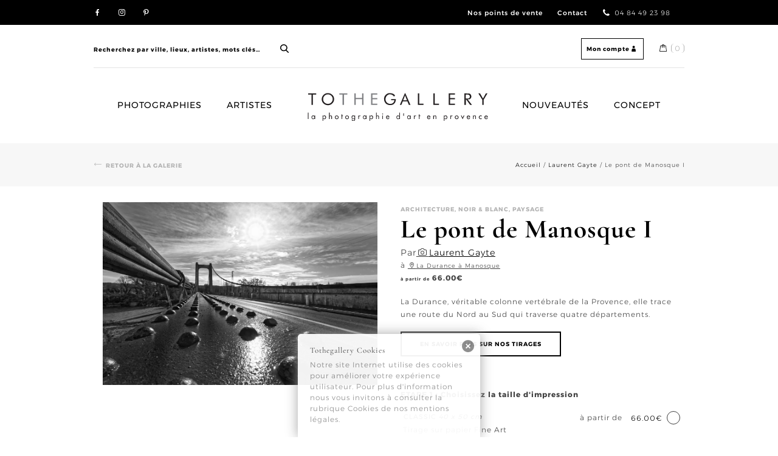

--- FILE ---
content_type: text/html; charset=UTF-8
request_url: https://www.tothegallery.com/produit/manosque-provence-4/
body_size: 25514
content:
<!DOCTYPE html>
<html lang="fr-FR">
<head>
<meta charset="UTF-8">
<meta name="viewport" content="width=device-width, initial-scale=1">
<link rel="profile" href="https://gmpg.org/xfn/11">
<link data-minify="1" rel="stylesheet" type="text/css" href="https://www.tothegallery.com/wp-content/cache/min/1/wp-content/themes/tothegallery/js/slick/slick.css?ver=1765458387"/>
<link data-minify="1" rel="stylesheet" type="text/css" href="https://www.tothegallery.com/wp-content/cache/min/1/wp-content/themes/tothegallery/css/component.css?ver=1765458387" />
<link data-minify="1" href="https://www.tothegallery.com/wp-content/cache/min/1/wp-content/themes/tothegallery/css/bootstrap.min.css?ver=1765458387" rel="stylesheet" />
<meta name='robots' content='index, follow, max-image-preview:large, max-snippet:-1, max-video-preview:-1' />
<link rel="alternate" hreflang="fr" href="https://www.tothegallery.com/produit/manosque-provence-4/" />
<link rel="alternate" hreflang="en" href="https://www.tothegallery.com/en/produit/manosque-provence-4/" />
<link rel="alternate" hreflang="x-default" href="https://www.tothegallery.com/produit/manosque-provence-4/" />

	<!-- This site is optimized with the Yoast SEO plugin v26.5 - https://yoast.com/wordpress/plugins/seo/ -->
	<title>Laurent Gayte - Photographie d&#039;art - Manosque - Provence</title>
	<meta name="description" content="Photographie Laurent Gayte réalisée à Manosque - Tothegallery photographies d&#039;art en série limitée de la région Provence Alpes Côte d&#039;Azur et Corse" />
	<link rel="canonical" href="https://www.tothegallery.com/produit/manosque-provence-4/" />
	<meta property="og:locale" content="fr_FR" />
	<meta property="og:type" content="article" />
	<meta property="og:title" content="Laurent Gayte - Photographie d&#039;art - Manosque - Provence" />
	<meta property="og:description" content="Photographie Laurent Gayte réalisée à Manosque - Tothegallery photographies d&#039;art en série limitée de la région Provence Alpes Côte d&#039;Azur et Corse" />
	<meta property="og:url" content="https://www.tothegallery.com/produit/manosque-provence-4/" />
	<meta property="og:site_name" content="ToTheGallery" />
	<meta property="article:modified_time" content="2018-10-11T13:41:33+00:00" />
	<meta property="og:image" content="https://www.tothegallery.com/wp-content/uploads/2017/06/gayte-manosque-photographie-119.jpg" />
	<meta property="og:image:width" content="1000" />
	<meta property="og:image:height" content="667" />
	<meta property="og:image:type" content="image/jpeg" />
	<meta name="twitter:card" content="summary_large_image" />
	<meta name="twitter:label1" content="Durée de lecture estimée" />
	<meta name="twitter:data1" content="1 minute" />
	<script type="application/ld+json" class="yoast-schema-graph">{"@context":"https://schema.org","@graph":[{"@type":"WebPage","@id":"https://www.tothegallery.com/produit/manosque-provence-4/","url":"https://www.tothegallery.com/produit/manosque-provence-4/","name":"Laurent Gayte - Photographie d'art - Manosque - Provence","isPartOf":{"@id":"https://www.tothegallery.com/#website"},"primaryImageOfPage":{"@id":"https://www.tothegallery.com/produit/manosque-provence-4/#primaryimage"},"image":{"@id":"https://www.tothegallery.com/produit/manosque-provence-4/#primaryimage"},"thumbnailUrl":"https://www.tothegallery.com/wp-content/uploads/2017/06/gayte-manosque-photographie-119.jpg","datePublished":"2017-06-05T15:07:44+00:00","dateModified":"2018-10-11T13:41:33+00:00","description":"Photographie Laurent Gayte réalisée à Manosque - Tothegallery photographies d'art en série limitée de la région Provence Alpes Côte d'Azur et Corse","breadcrumb":{"@id":"https://www.tothegallery.com/produit/manosque-provence-4/#breadcrumb"},"inLanguage":"fr-FR","potentialAction":[{"@type":"ReadAction","target":["https://www.tothegallery.com/produit/manosque-provence-4/"]}]},{"@type":"ImageObject","inLanguage":"fr-FR","@id":"https://www.tothegallery.com/produit/manosque-provence-4/#primaryimage","url":"https://www.tothegallery.com/wp-content/uploads/2017/06/gayte-manosque-photographie-119.jpg","contentUrl":"https://www.tothegallery.com/wp-content/uploads/2017/06/gayte-manosque-photographie-119.jpg","width":1000,"height":667,"caption":"Laurent Gayte Manosque Photographie"},{"@type":"BreadcrumbList","@id":"https://www.tothegallery.com/produit/manosque-provence-4/#breadcrumb","itemListElement":[{"@type":"ListItem","position":1,"name":"Accueil","item":"https://www.tothegallery.com/"},{"@type":"ListItem","position":2,"name":"Les photographies","item":"https://www.tothegallery.com/les-photographies/"},{"@type":"ListItem","position":3,"name":"Le pont de Manosque I"}]},{"@type":"WebSite","@id":"https://www.tothegallery.com/#website","url":"https://www.tothegallery.com/","name":"ToTheGallery","description":"La photographie d&#039;Art en Provence","potentialAction":[{"@type":"SearchAction","target":{"@type":"EntryPoint","urlTemplate":"https://www.tothegallery.com/?s={search_term_string}"},"query-input":{"@type":"PropertyValueSpecification","valueRequired":true,"valueName":"search_term_string"}}],"inLanguage":"fr-FR"}]}</script>
	<!-- / Yoast SEO plugin. -->



<link rel="alternate" type="application/rss+xml" title="ToTheGallery &raquo; Flux" href="https://www.tothegallery.com/feed/" />
<link rel="alternate" type="application/rss+xml" title="ToTheGallery &raquo; Flux des commentaires" href="https://www.tothegallery.com/comments/feed/" />
<link rel="alternate" title="oEmbed (JSON)" type="application/json+oembed" href="https://www.tothegallery.com/wp-json/oembed/1.0/embed?url=https%3A%2F%2Fwww.tothegallery.com%2Fproduit%2Fmanosque-provence-4%2F" />
<link rel="alternate" title="oEmbed (XML)" type="text/xml+oembed" href="https://www.tothegallery.com/wp-json/oembed/1.0/embed?url=https%3A%2F%2Fwww.tothegallery.com%2Fproduit%2Fmanosque-provence-4%2F&#038;format=xml" />
<style id='wp-img-auto-sizes-contain-inline-css' type='text/css'>
img:is([sizes=auto i],[sizes^="auto," i]){contain-intrinsic-size:3000px 1500px}
/*# sourceURL=wp-img-auto-sizes-contain-inline-css */
</style>
<link data-minify="1" rel='stylesheet' id='themecomplete-epo-css' href='https://www.tothegallery.com/wp-content/cache/min/1/wp-content/plugins/woocommerce-tm-extra-product-options/assets/css/epo.min.css?ver=1765458501' type='text/css' media='all' />
<link rel='stylesheet' id='themecomplete-epo-smallscreen-css' href='https://www.tothegallery.com/wp-content/plugins/woocommerce-tm-extra-product-options/assets/css/tm-epo-smallscreen.min.css?ver=6.2' type='text/css' media='only screen and (max-width: 768px)' />
<style id='wp-emoji-styles-inline-css' type='text/css'>

	img.wp-smiley, img.emoji {
		display: inline !important;
		border: none !important;
		box-shadow: none !important;
		height: 1em !important;
		width: 1em !important;
		margin: 0 0.07em !important;
		vertical-align: -0.1em !important;
		background: none !important;
		padding: 0 !important;
	}
/*# sourceURL=wp-emoji-styles-inline-css */
</style>
<link rel='stylesheet' id='wp-block-library-css' href='https://www.tothegallery.com/wp-includes/css/dist/block-library/style.min.css?ver=6.9' type='text/css' media='all' />
<link data-minify="1" rel='stylesheet' id='wc-blocks-style-css' href='https://www.tothegallery.com/wp-content/cache/min/1/wp-content/plugins/woocommerce/assets/client/blocks/wc-blocks.css?ver=1765458387' type='text/css' media='all' />
<style id='global-styles-inline-css' type='text/css'>
:root{--wp--preset--aspect-ratio--square: 1;--wp--preset--aspect-ratio--4-3: 4/3;--wp--preset--aspect-ratio--3-4: 3/4;--wp--preset--aspect-ratio--3-2: 3/2;--wp--preset--aspect-ratio--2-3: 2/3;--wp--preset--aspect-ratio--16-9: 16/9;--wp--preset--aspect-ratio--9-16: 9/16;--wp--preset--color--black: #000000;--wp--preset--color--cyan-bluish-gray: #abb8c3;--wp--preset--color--white: #ffffff;--wp--preset--color--pale-pink: #f78da7;--wp--preset--color--vivid-red: #cf2e2e;--wp--preset--color--luminous-vivid-orange: #ff6900;--wp--preset--color--luminous-vivid-amber: #fcb900;--wp--preset--color--light-green-cyan: #7bdcb5;--wp--preset--color--vivid-green-cyan: #00d084;--wp--preset--color--pale-cyan-blue: #8ed1fc;--wp--preset--color--vivid-cyan-blue: #0693e3;--wp--preset--color--vivid-purple: #9b51e0;--wp--preset--gradient--vivid-cyan-blue-to-vivid-purple: linear-gradient(135deg,rgb(6,147,227) 0%,rgb(155,81,224) 100%);--wp--preset--gradient--light-green-cyan-to-vivid-green-cyan: linear-gradient(135deg,rgb(122,220,180) 0%,rgb(0,208,130) 100%);--wp--preset--gradient--luminous-vivid-amber-to-luminous-vivid-orange: linear-gradient(135deg,rgb(252,185,0) 0%,rgb(255,105,0) 100%);--wp--preset--gradient--luminous-vivid-orange-to-vivid-red: linear-gradient(135deg,rgb(255,105,0) 0%,rgb(207,46,46) 100%);--wp--preset--gradient--very-light-gray-to-cyan-bluish-gray: linear-gradient(135deg,rgb(238,238,238) 0%,rgb(169,184,195) 100%);--wp--preset--gradient--cool-to-warm-spectrum: linear-gradient(135deg,rgb(74,234,220) 0%,rgb(151,120,209) 20%,rgb(207,42,186) 40%,rgb(238,44,130) 60%,rgb(251,105,98) 80%,rgb(254,248,76) 100%);--wp--preset--gradient--blush-light-purple: linear-gradient(135deg,rgb(255,206,236) 0%,rgb(152,150,240) 100%);--wp--preset--gradient--blush-bordeaux: linear-gradient(135deg,rgb(254,205,165) 0%,rgb(254,45,45) 50%,rgb(107,0,62) 100%);--wp--preset--gradient--luminous-dusk: linear-gradient(135deg,rgb(255,203,112) 0%,rgb(199,81,192) 50%,rgb(65,88,208) 100%);--wp--preset--gradient--pale-ocean: linear-gradient(135deg,rgb(255,245,203) 0%,rgb(182,227,212) 50%,rgb(51,167,181) 100%);--wp--preset--gradient--electric-grass: linear-gradient(135deg,rgb(202,248,128) 0%,rgb(113,206,126) 100%);--wp--preset--gradient--midnight: linear-gradient(135deg,rgb(2,3,129) 0%,rgb(40,116,252) 100%);--wp--preset--font-size--small: 13px;--wp--preset--font-size--medium: 20px;--wp--preset--font-size--large: 36px;--wp--preset--font-size--x-large: 42px;--wp--preset--spacing--20: 0.44rem;--wp--preset--spacing--30: 0.67rem;--wp--preset--spacing--40: 1rem;--wp--preset--spacing--50: 1.5rem;--wp--preset--spacing--60: 2.25rem;--wp--preset--spacing--70: 3.38rem;--wp--preset--spacing--80: 5.06rem;--wp--preset--shadow--natural: 6px 6px 9px rgba(0, 0, 0, 0.2);--wp--preset--shadow--deep: 12px 12px 50px rgba(0, 0, 0, 0.4);--wp--preset--shadow--sharp: 6px 6px 0px rgba(0, 0, 0, 0.2);--wp--preset--shadow--outlined: 6px 6px 0px -3px rgb(255, 255, 255), 6px 6px rgb(0, 0, 0);--wp--preset--shadow--crisp: 6px 6px 0px rgb(0, 0, 0);}:where(.is-layout-flex){gap: 0.5em;}:where(.is-layout-grid){gap: 0.5em;}body .is-layout-flex{display: flex;}.is-layout-flex{flex-wrap: wrap;align-items: center;}.is-layout-flex > :is(*, div){margin: 0;}body .is-layout-grid{display: grid;}.is-layout-grid > :is(*, div){margin: 0;}:where(.wp-block-columns.is-layout-flex){gap: 2em;}:where(.wp-block-columns.is-layout-grid){gap: 2em;}:where(.wp-block-post-template.is-layout-flex){gap: 1.25em;}:where(.wp-block-post-template.is-layout-grid){gap: 1.25em;}.has-black-color{color: var(--wp--preset--color--black) !important;}.has-cyan-bluish-gray-color{color: var(--wp--preset--color--cyan-bluish-gray) !important;}.has-white-color{color: var(--wp--preset--color--white) !important;}.has-pale-pink-color{color: var(--wp--preset--color--pale-pink) !important;}.has-vivid-red-color{color: var(--wp--preset--color--vivid-red) !important;}.has-luminous-vivid-orange-color{color: var(--wp--preset--color--luminous-vivid-orange) !important;}.has-luminous-vivid-amber-color{color: var(--wp--preset--color--luminous-vivid-amber) !important;}.has-light-green-cyan-color{color: var(--wp--preset--color--light-green-cyan) !important;}.has-vivid-green-cyan-color{color: var(--wp--preset--color--vivid-green-cyan) !important;}.has-pale-cyan-blue-color{color: var(--wp--preset--color--pale-cyan-blue) !important;}.has-vivid-cyan-blue-color{color: var(--wp--preset--color--vivid-cyan-blue) !important;}.has-vivid-purple-color{color: var(--wp--preset--color--vivid-purple) !important;}.has-black-background-color{background-color: var(--wp--preset--color--black) !important;}.has-cyan-bluish-gray-background-color{background-color: var(--wp--preset--color--cyan-bluish-gray) !important;}.has-white-background-color{background-color: var(--wp--preset--color--white) !important;}.has-pale-pink-background-color{background-color: var(--wp--preset--color--pale-pink) !important;}.has-vivid-red-background-color{background-color: var(--wp--preset--color--vivid-red) !important;}.has-luminous-vivid-orange-background-color{background-color: var(--wp--preset--color--luminous-vivid-orange) !important;}.has-luminous-vivid-amber-background-color{background-color: var(--wp--preset--color--luminous-vivid-amber) !important;}.has-light-green-cyan-background-color{background-color: var(--wp--preset--color--light-green-cyan) !important;}.has-vivid-green-cyan-background-color{background-color: var(--wp--preset--color--vivid-green-cyan) !important;}.has-pale-cyan-blue-background-color{background-color: var(--wp--preset--color--pale-cyan-blue) !important;}.has-vivid-cyan-blue-background-color{background-color: var(--wp--preset--color--vivid-cyan-blue) !important;}.has-vivid-purple-background-color{background-color: var(--wp--preset--color--vivid-purple) !important;}.has-black-border-color{border-color: var(--wp--preset--color--black) !important;}.has-cyan-bluish-gray-border-color{border-color: var(--wp--preset--color--cyan-bluish-gray) !important;}.has-white-border-color{border-color: var(--wp--preset--color--white) !important;}.has-pale-pink-border-color{border-color: var(--wp--preset--color--pale-pink) !important;}.has-vivid-red-border-color{border-color: var(--wp--preset--color--vivid-red) !important;}.has-luminous-vivid-orange-border-color{border-color: var(--wp--preset--color--luminous-vivid-orange) !important;}.has-luminous-vivid-amber-border-color{border-color: var(--wp--preset--color--luminous-vivid-amber) !important;}.has-light-green-cyan-border-color{border-color: var(--wp--preset--color--light-green-cyan) !important;}.has-vivid-green-cyan-border-color{border-color: var(--wp--preset--color--vivid-green-cyan) !important;}.has-pale-cyan-blue-border-color{border-color: var(--wp--preset--color--pale-cyan-blue) !important;}.has-vivid-cyan-blue-border-color{border-color: var(--wp--preset--color--vivid-cyan-blue) !important;}.has-vivid-purple-border-color{border-color: var(--wp--preset--color--vivid-purple) !important;}.has-vivid-cyan-blue-to-vivid-purple-gradient-background{background: var(--wp--preset--gradient--vivid-cyan-blue-to-vivid-purple) !important;}.has-light-green-cyan-to-vivid-green-cyan-gradient-background{background: var(--wp--preset--gradient--light-green-cyan-to-vivid-green-cyan) !important;}.has-luminous-vivid-amber-to-luminous-vivid-orange-gradient-background{background: var(--wp--preset--gradient--luminous-vivid-amber-to-luminous-vivid-orange) !important;}.has-luminous-vivid-orange-to-vivid-red-gradient-background{background: var(--wp--preset--gradient--luminous-vivid-orange-to-vivid-red) !important;}.has-very-light-gray-to-cyan-bluish-gray-gradient-background{background: var(--wp--preset--gradient--very-light-gray-to-cyan-bluish-gray) !important;}.has-cool-to-warm-spectrum-gradient-background{background: var(--wp--preset--gradient--cool-to-warm-spectrum) !important;}.has-blush-light-purple-gradient-background{background: var(--wp--preset--gradient--blush-light-purple) !important;}.has-blush-bordeaux-gradient-background{background: var(--wp--preset--gradient--blush-bordeaux) !important;}.has-luminous-dusk-gradient-background{background: var(--wp--preset--gradient--luminous-dusk) !important;}.has-pale-ocean-gradient-background{background: var(--wp--preset--gradient--pale-ocean) !important;}.has-electric-grass-gradient-background{background: var(--wp--preset--gradient--electric-grass) !important;}.has-midnight-gradient-background{background: var(--wp--preset--gradient--midnight) !important;}.has-small-font-size{font-size: var(--wp--preset--font-size--small) !important;}.has-medium-font-size{font-size: var(--wp--preset--font-size--medium) !important;}.has-large-font-size{font-size: var(--wp--preset--font-size--large) !important;}.has-x-large-font-size{font-size: var(--wp--preset--font-size--x-large) !important;}
/*# sourceURL=global-styles-inline-css */
</style>

<style id='classic-theme-styles-inline-css' type='text/css'>
/*! This file is auto-generated */
.wp-block-button__link{color:#fff;background-color:#32373c;border-radius:9999px;box-shadow:none;text-decoration:none;padding:calc(.667em + 2px) calc(1.333em + 2px);font-size:1.125em}.wp-block-file__button{background:#32373c;color:#fff;text-decoration:none}
/*# sourceURL=/wp-includes/css/classic-themes.min.css */
</style>
<link data-minify="1" rel='stylesheet' id='wpml-blocks-css' href='https://www.tothegallery.com/wp-content/cache/min/1/wp-content/plugins/sitepress-multilingual-cms/dist/css/blocks/styles.css?ver=1765458387' type='text/css' media='all' />
<link rel='stylesheet' id='photoswipe-css' href='https://www.tothegallery.com/wp-content/plugins/woocommerce/assets/css/photoswipe/photoswipe.min.css?ver=10.4.3' type='text/css' media='all' />
<link rel='stylesheet' id='photoswipe-default-skin-css' href='https://www.tothegallery.com/wp-content/plugins/woocommerce/assets/css/photoswipe/default-skin/default-skin.min.css?ver=10.4.3' type='text/css' media='all' />
<link data-minify="1" rel='stylesheet' id='woocommerce-layout-css' href='https://www.tothegallery.com/wp-content/cache/min/1/wp-content/plugins/woocommerce/assets/css/woocommerce-layout.css?ver=1765458387' type='text/css' media='all' />
<link data-minify="1" rel='stylesheet' id='woocommerce-general-css' href='https://www.tothegallery.com/wp-content/cache/min/1/wp-content/plugins/woocommerce/assets/css/woocommerce.css?ver=1765458387' type='text/css' media='all' />
<style id='woocommerce-inline-inline-css' type='text/css'>
.woocommerce form .form-row .required { visibility: visible; }
/*# sourceURL=woocommerce-inline-inline-css */
</style>
<link rel='stylesheet' id='wpml-legacy-horizontal-list-0-css' href='https://www.tothegallery.com/wp-content/plugins/sitepress-multilingual-cms/templates/language-switchers/legacy-list-horizontal/style.min.css?ver=1' type='text/css' media='all' />
<link data-minify="1" rel='stylesheet' id='tothegallery-style-css' href='https://www.tothegallery.com/wp-content/cache/min/1/wp-content/themes/tothegallery/style.css?ver=1765458387' type='text/css' media='all' />
<link data-minify="1" rel='stylesheet' id='flexible-shipping-free-shipping-css' href='https://www.tothegallery.com/wp-content/cache/min/1/wp-content/plugins/flexible-shipping/assets/dist/css/free-shipping.css?ver=1765458501' type='text/css' media='all' />
<style id='themecomplete-extra-css-inline-css' type='text/css'>
.woocommerce #content table.cart img.epo-upload-image, .woocommerce table.cart img.epo-upload-image, .woocommerce-page #content table.cart img.epo-upload-image, .woocommerce-page table.cart img.epo-upload-image, .epo-upload-image {max-width: calc(70% - 0.5em)  !important;max-height: none !important;}

/*# sourceURL=themecomplete-extra-css-inline-css */
</style>
<script type="text/template" id="tmpl-variation-template">
	<div class="woocommerce-variation-description">{{{ data.variation.variation_description }}}</div>
	<div class="woocommerce-variation-price">{{{ data.variation.price_html }}}</div>
	<div class="woocommerce-variation-availability">{{{ data.variation.availability_html }}}</div>
</script>
<script type="text/template" id="tmpl-unavailable-variation-template">
	<p role="alert">Désolé, ce produit n&rsquo;est pas disponible. Veuillez choisir une combinaison différente.</p>
</script>
<script type="text/javascript" src="https://www.tothegallery.com/wp-includes/js/jquery/jquery.min.js?ver=3.7.1" id="jquery-core-js"></script>


<script type="text/javascript" id="wp-util-js-extra">
/* <![CDATA[ */
var _wpUtilSettings = {"ajax":{"url":"/wp-admin/admin-ajax.php"}};
//# sourceURL=wp-util-js-extra
/* ]]> */
</script>


<script type="text/javascript" id="wc-add-to-cart-js-extra">
/* <![CDATA[ */
var wc_add_to_cart_params = {"ajax_url":"/wp-admin/admin-ajax.php","wc_ajax_url":"/?wc-ajax=%%endpoint%%","i18n_view_cart":"Voir le panier","cart_url":"https://www.tothegallery.com/panier/","is_cart":"","cart_redirect_after_add":"no"};
//# sourceURL=wc-add-to-cart-js-extra
/* ]]> */
</script>







<script type="text/javascript" id="woocommerce-js-extra">
/* <![CDATA[ */
var woocommerce_params = {"ajax_url":"/wp-admin/admin-ajax.php","wc_ajax_url":"/?wc-ajax=%%endpoint%%","i18n_password_show":"Afficher le mot de passe","i18n_password_hide":"Masquer le mot de passe"};
//# sourceURL=woocommerce-js-extra
/* ]]> */
</script>


<script type="text/javascript" id="enhanced-ecommerce-google-analytics-js-extra">
/* <![CDATA[ */
var ConvAioGlobal = {"nonce":"fbc594e9f9"};
//# sourceURL=enhanced-ecommerce-google-analytics-js-extra
/* ]]> */
</script>

<script data-cfasync="false" data-no-optimize="1" data-pagespeed-no-defer type="text/javascript" id="enhanced-ecommerce-google-analytics-js-after">
/* <![CDATA[ */
tvc_smd={"tvc_wcv":"10.4.3","tvc_wpv":"6.9","tvc_eev":"7.2.14","tvc_sub_data":{"sub_id":"76814","cu_id":"66494","pl_id":"1","ga_tra_option":"","ga_property_id":"","ga_measurement_id":"","ga_ads_id":"","ga_gmc_id":"","ga_gmc_id_p":"","op_gtag_js":"0","op_en_e_t":"0","op_rm_t_t":"0","op_dy_rm_t_t":"0","op_li_ga_wi_ads":"0","gmc_is_product_sync":"0","gmc_is_site_verified":"0","gmc_is_domain_claim":"0","gmc_product_count":"0","fb_pixel_id":""}};
//# sourceURL=enhanced-ecommerce-google-analytics-js-after
/* ]]> */
</script>
<link rel="https://api.w.org/" href="https://www.tothegallery.com/wp-json/" /><link rel="alternate" title="JSON" type="application/json" href="https://www.tothegallery.com/wp-json/wp/v2/product/1130" /><link rel="EditURI" type="application/rsd+xml" title="RSD" href="https://www.tothegallery.com/xmlrpc.php?rsd" />
<meta name="generator" content="WordPress 6.9" />
<meta name="generator" content="WooCommerce 10.4.3" />
<link rel='shortlink' href='https://www.tothegallery.com/?p=1130' />
<meta name="generator" content="WPML ver:4.6.9 stt:1,4;" />
<style type="text/css" media="screen">
  #cookie-law {  
  position: fixed;
  bottom: 0px;
  left: 0;
  right: 0;
  text-align: center;
  z-index:9999; 
}

#cookie-law > div {  
  background:#fff; 
  opacity:0.95; 
  width:75% !important;
  padding:20px;
  max-width: 300px;
  margin:auto;
  display: inline-block;
  text-align: left !important;
  border-radius:5px 5px 0 0;
  -moz-border-radius:5px 5px 0 0;
  -webkit-border-radius:5px 5px 0 0;
  -o-border-radius:5px 5px 0 0;
  box-shadow: 0px 0px 20px #A1A1A1;
  -webkit-box-shadow: 0px 0px 20px #A1A1A1;
  -moz-box-shadow: 0px 0px 20px #A1A1A1;
  -o-box-shadow: 0px 0px 20px #A1A1A1; 
  position:relative;
}

#cookie-law h4 { padding: 0 !important; margin:0 0 8px !important; text-align:left !important; font-size:13px !important; color:#444; 
}
#cookie-law p { padding: 0 !important; margin:0 !important; text-align:left !important; font-size:12px !important; line-height: 18px !important; color:#888;
}

a.close-cookie-banner {
  position: absolute;
  top:0px;
  right:0px;
  margin:10px;
  display:block;
  width:20px;
  height:20px;
  background:url(https://www.tothegallery.com/wp-content/plugins/creare-eu-cookie-law-banner/images/close.png) no-repeat;
  background-size: 20px !important;
}

a.close-cookie-banner span {
  display:none !important;
}</style>
 	<noscript><style>.woocommerce-product-gallery{ opacity: 1 !important; }</style></noscript>
	        
        
<script data-cfasync="false" data-pagespeed-no-defer type="text/javascript">
      window.dataLayer = window.dataLayer || [];
      dataLayer.push({"event":"begin_datalayer","conv_track_email":"1","conv_track_phone":"1","conv_track_address":"1","conv_track_page_scroll":"1","conv_track_file_download":"1","conv_track_author":"1","conv_track_signup":"1","conv_track_signin":"1"});
    </script>    <!-- Google Tag Manager by Conversios-->
    <script>
      (function(w, d, s, l, i) {
        w[l] = w[l] || [];
        w[l].push({
          'gtm.start': new Date().getTime(),
          event: 'gtm.js'
        });
        var f = d.getElementsByTagName(s)[0],
          j = d.createElement(s),
          dl = l != 'dataLayer' ? '&l=' + l : '';
        j.async = true;
        j.src =
          'https://www.googletagmanager.com/gtm.js?id=' + i + dl;
        f.parentNode.insertBefore(j, f);
      })(window, document, 'script', 'dataLayer', 'GTM-K7X94DG');
    </script>
    <!-- End Google Tag Manager -->
      
          
        
<meta name="generator" content="Powered by WPBakery Page Builder - drag and drop page builder for WordPress."/>
	<style type="text/css">
			.site-title,
		.site-description {
			position: absolute;
			clip: rect(1px, 1px, 1px, 1px);
		}
		</style>
	<link rel="icon" href="https://www.tothegallery.com/wp-content/uploads/2017/04/favicon-100x100.jpg" sizes="32x32" />
<link rel="icon" href="https://www.tothegallery.com/wp-content/uploads/2017/04/favicon.jpg" sizes="192x192" />
<link rel="apple-touch-icon" href="https://www.tothegallery.com/wp-content/uploads/2017/04/favicon.jpg" />
<meta name="msapplication-TileImage" content="https://www.tothegallery.com/wp-content/uploads/2017/04/favicon.jpg" />
		<style type="text/css" id="wp-custom-css">
			.tc-price-wrap {
  text-align: right;
  padding-right: 20px;
}
.tm-extra-product-options .tc-cell {
  margin-bottom: 0;
}
.tm-extra-product-options .tc-epo-label.tm-section-label {
  margin-top:0em;
	margin-left:6px;
	padding-bottom:15px;
	font-weight: 500;
  font-style: italic;
}
/*.tm-extra-product-options ul.tmcp-elements li.tmcp-field-wrap.tc-mode-startimages {
	height:auto;
}*/		</style>
		<noscript><style> .wpb_animate_when_almost_visible { opacity: 1; }</style></noscript><script class="tm-hidden" type="text/template" id="tmpl-tc-cart-options-popup">
	<div class='header'>
		<h3>{{{ data.title }}}</h3>
	</div>
	<div id='{{{ data.id }}}' class='float-editbox'>{{{ data.html }}}</div>
	<div class='footer'>
		<div class='inner'>
			<span class='tm-button button button-secondary button-large floatbox-cancel'>{{{ data.close }}}</span>
		</div>
	</div>
</script>
<script class="tm-hidden" type="text/template" id="tmpl-tc-lightbox">
	<div class="tc-lightbox-wrap">
		<span class="tc-lightbox-button tcfa tcfa-search tc-transition tcinit"></span>
	</div>
</script>
<script class="tm-hidden" type="text/template" id="tmpl-tc-lightbox-zoom">
	<span class="tc-lightbox-button-close tcfa tcfa-times"></span>
	{{{ data.img }}}
</script>
<script class="tm-hidden" type="text/template" id="tmpl-tc-final-totals">
	<dl class="tm-extra-product-options-totals tm-custom-price-totals">
		<# if (data.show_unit_price==true){ #>		<dt class="tm-unit-price">{{{ data.unit_price }}}</dt>
		<dd class="tm-unit-price">
			<span class="price amount options">{{{ data.formatted_unit_price }}}</span>
		</dd>		<# } #>
		<# if (data.show_options_vat==true){ #>		<dt class="tm-vat-options-totals">{{{ data.options_vat_total }}}</dt>
		<dd class="tm-vat-options-totals">
			<span class="price amount options">{{{ data.formatted_vat_options_total }}}</span>
		</dd>		<# } #>
		<# if (data.show_options_total==true){ #>		<dt class="tm-options-totals">{{{ data.options_total }}}</dt>
		<dd class="tm-options-totals">
			<span class="price amount options">{{{ data.formatted_options_total }}}</span>
		</dd>		<# } #>
		<# if (data.show_fees_total==true){ #>		<dt class="tm-fee-totals">{{{ data.fees_total }}}</dt>
		<dd class="tm-fee-totals">
			<span class="price amount fees">{{{ data.formatted_fees_total }}}</span>
		</dd>		<# } #>
		<# if (data.show_extra_fee==true){ #>		<dt class="tm-extra-fee">{{{ data.extra_fee }}}</dt>
		<dd class="tm-extra-fee">
			<span class="price amount options extra-fee">{{{ data.formatted_extra_fee }}}</span>
		</dd>		<# } #>
		<# if (data.show_final_total==true){ #>		<dt class="tm-final-totals">{{{ data.final_total }}}</dt>
		<dd class="tm-final-totals">
			<span class="price amount final">{{{ data.formatted_final_total }}}</span>
		</dd>		<# } #>
			</dl>
</script>
<script class="tm-hidden" type="text/template" id="tmpl-tc-price">
	<span class="amount">{{{ data.price.price }}}</span>
</script>
<script class="tm-hidden" type="text/template" id="tmpl-tc-sale-price">
	<del>
		<span class="tc-original-price amount">{{{ data.price.original_price }}}</span>
	</del>
	<ins>
		<span class="amount">{{{ data.price.price }}}</span>
	</ins>
</script>
<script class="tm-hidden" type="text/template" id="tmpl-tc-section-pop-link">
	<div id="tm-section-pop-up" class="tm-extra-product-options flasho tc-wrapper tm-section-pop-up single tm-animated appear">
		<div class='header'><h3>{{{ data.title }}}</h3></div>
		<div class="float-editbox" id="tc-floatbox-content"></div>
		<div class='footer'>
			<div class='inner'>
				<span class='tm-button button button-secondary button-large floatbox-cancel'>{{{ data.close }}}</span>
			</div>
		</div>
	</div>
</script>
<script class="tm-hidden" type="text/template" id="tmpl-tc-floating-box-nks">
	<# if (data.values.length) {#>
	{{{ data.html_before }}}
	<div class="tc-row tm-fb-labels">
		<span class="tc-cell tc-col-3 tm-fb-title">{{{ data.option_label }}}</span>
		<span class="tc-cell tc-col-3 tm-fb-value">{{{ data.option_value }}}</span>
		<span class="tc-cell tc-col-3 tm-fb-quantity">{{{ data.option__qty }}}</span>
		<span class="tc-cell tc-col-3 tm-fb-price">{{{ data.option_lpric }}}</span>
	</div>
	<# for (var i = 0; i < data.values.length; i++) { #>
		<# if (data.values[i].label_show=='' || data.values[i].value_show=='') {#>
	<div class="tc-row">
			<# if (data.values[i].label_show=='') {#>
		<span class="tc-cell tc-col-3 tm-fb-title">{{{ data.values[i].title }}}</span>
			<# } #>
			<# if (data.values[i].value_show=='') {#>
		<span class="tc-cell tc-col-3 tm-fb-value">{{{ data.values[i].value }}}</span>
			<# } #>
		<span class="tc-cell tc-col-3 tm-fb-quantity">{{{ data.values[i].quantity }}}</span>
		<span class="tc-cell tc-col-3 tm-fb-price">{{{ data.values[i].price }}}</span>
	</div>
		<# } #>
	<# } #>
	{{{ data.html_after }}}
	{{{ data.totals }}}
	<# }#>
</script>
<script class="tm-hidden" type="text/template" id="tmpl-tc-floating-box">
	<# if (data.values.length) {#>
	{{{ data.html_before }}}
	<dl class="tm-fb">
		<# for (var i = 0; i < data.values.length; i++) { #>
			<# if (data.values[i].label_show=='') {#>
		<dt class="tm-fb-title">{{{ data.values[i].title }}}</dt>
			<# } #>
			<# if (data.values[i].value_show=='') {#>
		<dd class="tm-fb-value">{{{ data.values[i].value }}}</dd>
			<# } #>
		<# } #>
	</dl>
	{{{ data.html_after }}}
	{{{ data.totals }}}
	<# }#>
</script>
<script class="tm-hidden" type="text/template" id="tmpl-tc-chars-remanining">
	<span class="tc-chars">
		<span class="tc-chars-remanining">{{{ data.maxlength }}}</span>
		<span class="tc-remaining"> {{{ data.characters_remaining }}}</span>
	</span>
</script>
<script class="tm-hidden" type="text/template" id="tmpl-tc-formatted-price"><# if (data.customer_price_format_wrap_start) {#>
	{{{ data.customer_price_format_wrap_start }}}
	<# } #>&lt;span class=&quot;woocommerce-Price-amount amount&quot;&gt;&lt;bdi&gt;{{{ data.price }}}&lt;span class=&quot;woocommerce-Price-currencySymbol&quot;&gt;&euro;&lt;/span&gt;&lt;/bdi&gt;&lt;/span&gt;<# if (data.customer_price_format_wrap_end) {#>
	{{{ data.customer_price_format_wrap_end }}}
	<# } #></script>
<script class="tm-hidden" type="text/template" id="tmpl-tc-formatted-sale-price"><# if (data.customer_price_format_wrap_start) {#>
	{{{ data.customer_price_format_wrap_start }}}
	<# } #>&lt;del aria-hidden=&quot;true&quot;&gt;&lt;span class=&quot;woocommerce-Price-amount amount&quot;&gt;&lt;bdi&gt;{{{ data.price }}}&lt;span class=&quot;woocommerce-Price-currencySymbol&quot;&gt;&euro;&lt;/span&gt;&lt;/bdi&gt;&lt;/span&gt;&lt;/del&gt; &lt;span class=&quot;screen-reader-text&quot;&gt;Le prix initial était : {{{ data.price }}}&euro;.&lt;/span&gt;&lt;ins aria-hidden=&quot;true&quot;&gt;&lt;span class=&quot;woocommerce-Price-amount amount&quot;&gt;&lt;bdi&gt;{{{ data.sale_price }}}&lt;span class=&quot;woocommerce-Price-currencySymbol&quot;&gt;&euro;&lt;/span&gt;&lt;/bdi&gt;&lt;/span&gt;&lt;/ins&gt;&lt;span class=&quot;screen-reader-text&quot;&gt;Le prix actuel est : {{{ data.sale_price }}}&euro;.&lt;/span&gt;<# if (data.customer_price_format_wrap_end) {#>
	{{{ data.customer_price_format_wrap_end }}}
	<# } #></script>
<script class="tm-hidden" type="text/template" id="tmpl-tc-upload-messages">
	<div class="header">
		<h3>{{{ data.title }}}</h3>
	</div>
	<div class="float-editbox" id="tc-floatbox-content">
		<div class="tc-upload-messages">
			<div class="tc-upload-message">{{{ data.message }}}</div>
			<# for (var id in data.files) {
				if (data.files.hasOwnProperty(id)) {#>
					<# for (var i in id) {
						if (data.files[id].hasOwnProperty(i)) {#>
						<div class="tc-upload-files">{{{ data.files[id][i] }}}</div>
						<# }
					}#>
				<# }
			}#>
		</div>
	</div>
	<div class="footer">
		<div class="inner">&nbsp;</div>
	</div>
</script>
<noscript><style id="rocket-lazyload-nojs-css">.rll-youtube-player, [data-lazy-src]{display:none !important;}</style></noscript>
<style id='themecomplete-styles-footer-inline-css' type='text/css'>
.tmhexcolor_1-0-569773d9ed000e .tmhexcolorimage{background-color:transparent !important;}.tmhexcolor_1-1-669773d9ed0352 .tmhexcolorimage{background-color:transparent !important;}.tmhexcolor_1-2-769773d9ed064e .tmhexcolorimage{background-color:transparent !important;}.tmhexcolor_2-0-869773d9ed0f39 .tmhexcolorimage{background-color:transparent !important;}.tmhexcolor_2-1-969773d9ed12fd .tmhexcolorimage{background-color:transparent !important;}.tmhexcolor_3-0-1069773d9ed1714 .tmhexcolorimage{background-color:transparent !important;}.tmhexcolor_3-1-1169773d9ed19d5 .tmhexcolorimage{background-color:transparent !important;}.tmhexcolor_4-0-1269773d9ed1da0 .tmhexcolorimage{background-color:transparent !important;}.tmhexcolor_4-1-1369773d9ed2040 .tmhexcolorimage{background-color:transparent !important;}.tmhexcolor_5-0-1469773d9ed2451 .tmhexcolorimage{background-color:transparent !important;}.tmhexcolor_5-1-1569773d9ed26e1 .tmhexcolorimage{background-color:transparent !important;}.tmhexcolor_6-0-1669773d9ed2b3f .tmhexcolorimage{background-color:transparent !important;}
/*# sourceURL=themecomplete-styles-footer-inline-css */
</style>
<meta name="generator" content="WP Rocket 3.20.2" data-wpr-features="wpr_defer_js wpr_minify_concatenate_js wpr_lazyload_images wpr_lazyload_iframes wpr_minify_css wpr_preload_links wpr_desktop" /></head>

<body data-rsssl=1 class="wp-singular product-template-default single single-product postid-1130 wp-theme-tothegallery theme-tothegallery woocommerce woocommerce-page woocommerce-no-js tm-responsive group-blog wpb-js-composer js-comp-ver-6.5.0 vc_responsive">
<div data-rocket-location-hash="492efff763628a39f4ecc0878e0c1fe7" id="menu-mobile">
	<div data-rocket-location-hash="2e0996270eb15ffa2b6b97468657e4be" class="menu-menu-1-container"><ul id="primary-menu-mobile" class="menu"><li id="menu-item-83" class="menu-item menu-item-type-post_type menu-item-object-page current_page_parent menu-item-83"><a href="https://www.tothegallery.com/les-photographies/">Photographies</a></li>
<li id="menu-item-81" class="menu-item menu-item-type-post_type menu-item-object-page menu-item-81"><a href="https://www.tothegallery.com/photographes-art-provence/">Artistes</a></li>
<li id="menu-item-76" class="logo-ttg menu-item menu-item-type-post_type menu-item-object-page menu-item-home menu-item-76"><a href="https://www.tothegallery.com/">Accueil</a></li>
<li id="menu-item-333" class="menu-item menu-item-type-post_type menu-item-object-page menu-item-333"><a href="https://www.tothegallery.com/les-nouveautes/">Nouveautés</a></li>
<li id="menu-item-80" class="menu-item menu-item-type-post_type menu-item-object-page menu-item-80"><a href="https://www.tothegallery.com/galerie-art-photographies-provence/">Concept</a></li>
</ul></div>	<div data-rocket-location-hash="da248924acf94360288db90705fc3d4c" class="search-mobile">
		<form role="search" method="get" class="search-form woocommerce-product-search txtcenter mt-30" action="https://www.tothegallery.com">
						<label class="screen-reader-text" for="woocommerce-product-search-field-mobile">Rechercher&nbsp;:</label>
						<input type="search" id="woocommerce-product-search-field-mobile" class="search-field" placeholder="Recherchez par ville, lieux, artistes, mots clés…" value="" name="s"><br/>
						<input type="submit" class="search-submit"  value="Rechercher">
						<input type="hidden" name="post_type" value="product">
					</form>
	</div>
</div>
<div data-rocket-location-hash="8e74f462bf2f334fc63a4f78e9eda5d0" class="fixed-header-area ">
	<header data-rocket-location-hash="bf6f0dbe75811eaa799bc66699485d61" id="fixed-header" class="site-header menu-container" role="banner">		

		<nav id="site-navigation-mobile" class="main-navigation" role="navigation">
			
			<div class="menu-menu-1-container"><ul id="primary-menu-fixed" class="menu"><li class="menu-item menu-item-type-post_type menu-item-object-page current_page_parent menu-item-83"><a href="https://www.tothegallery.com/les-photographies/">Photographies</a></li>
<li class="menu-item menu-item-type-post_type menu-item-object-page menu-item-81"><a href="https://www.tothegallery.com/photographes-art-provence/">Artistes</a></li>
<li class="logo-ttg menu-item menu-item-type-post_type menu-item-object-page menu-item-home menu-item-76"><a href="https://www.tothegallery.com/">Accueil</a></li>
<li class="menu-item menu-item-type-post_type menu-item-object-page menu-item-333"><a href="https://www.tothegallery.com/les-nouveautes/">Nouveautés</a></li>
<li class="menu-item menu-item-type-post_type menu-item-object-page menu-item-80"><a href="https://www.tothegallery.com/galerie-art-photographies-provence/">Concept</a></li>
</ul></div>		</nav><!-- #site-navigation -->
	</header><!-- #masthead -->
</div>
<div data-rocket-location-hash="c555862c940490e54596cef6c98604d0" id="page" class="site">
	<a class="skip-link screen-reader-text" href="#content">Skip to content</a>

	<header data-rocket-location-hash="e7073d9f1f1992d97f98a6fb997d23c3" id="masthead" class="site-header" role="banner">
		<div data-rocket-location-hash="dce462a33de679dab135b673791e5031" id="top-header">
			<div class="content-container top-container">
				<div class="social-links">
					<ul>
												
						<li class="social-facebook">
							
									<a href="https://www.facebook.com/tothegallery/" class="icon-facebook">							
									</a>
								
						</li>
												
																	<li class="social-instagram">
							
									<a href="https://www.instagram.com/tothegallery/" class="icon-instagram">							
									</a>
								
						</li>
												
																	
																	<li class="social-pinterest">
							
									<a href="https://fr.pinterest.com/tothegallery/" class="icon-pinterest">							
									</a>
								
						</li>
												
					</ul>
				</div>
				<div class="info-top">
					<ul>
						<li class="info-pro">
																								<a href="https://www.tothegallery.com/points-de-vente/" style="font-weight:500">Nos points de vente</a>
																
						</li>
						<li class="info-contact">
																								<a href="https://www.tothegallery.com/contact/" style="font-weight:500">Contact</a>
																
						</li>
						<li class="info-tel">
																								<i class="icon-phone"></i>04 84 49 23 98																
						</li>
						<li class="language-switcher">
													</li>
					</ul>
				</div>

				
			</div>
		</div>
		<div data-rocket-location-hash="f85dc8cc97ca5b281bff33901c54ab9d" id="shop-header" class="content-container">
			<div class="shop-container">
				<div class="search-header">


				<form role="search" method="get" class="search-form woocommerce-product-search" action="https://www.tothegallery.com">
						<label class="screen-reader-text" for="woocommerce-product-search-field-0">Rechercher&nbsp;:</label>
						<input type="search" id="woocommerce-product-search-field-0" class="search-field" placeholder="Recherchez par ville, lieux, artistes, mots clés…" value="" name="s">
						<input type="submit" class="search-submit"  value="Rechercher">
						<input type="hidden" name="post_type" value="product">
					</form>

					
				</div>
				<div class="shop-info">
										 	<a href="https://www.tothegallery.com/mon-compte-2/" title="Se connecter" class="bt-small">Mon compte<i class="icon-user"></i></a>
					 					 <a class="cart-contents" href="https://www.tothegallery.com/panier/" title="Voir votre panier">
					 	<span class="cart-contents-count">0</span>
					 </a>
				</div>
				<div class="bt-mobile">
					<button id="nav-toggle" class="menu-toggle"><span></span></button>	
				</div>		
			</div>
		</div>
		<div data-rocket-location-hash="835a86105c232ad362e19193dadbbc32" id="main-header">
			<div class="content-container menu-container no-padding">
				<nav id="site-navigation" class="main-navigation" role="navigation">
					<div class="menu-menu-1-container"><ul id="primary-menu" class="menu"><li class="menu-item menu-item-type-post_type menu-item-object-page current_page_parent menu-item-83"><a href="https://www.tothegallery.com/les-photographies/">Photographies</a></li>
<li class="menu-item menu-item-type-post_type menu-item-object-page menu-item-81"><a href="https://www.tothegallery.com/photographes-art-provence/">Artistes</a></li>
<li class="logo-ttg menu-item menu-item-type-post_type menu-item-object-page menu-item-home menu-item-76"><a href="https://www.tothegallery.com/">Accueil</a></li>
<li class="menu-item menu-item-type-post_type menu-item-object-page menu-item-333"><a href="https://www.tothegallery.com/les-nouveautes/">Nouveautés</a></li>
<li class="menu-item menu-item-type-post_type menu-item-object-page menu-item-80"><a href="https://www.tothegallery.com/galerie-art-photographies-provence/">Concept</a></li>
</ul></div>				</nav><!-- #site-navigation -->
			</div>
		</div>
		<div data-rocket-location-hash="e9416a99456c16a50a116674b7472bc1" id="mobile_navigation" class="txtcenter">
			<div class="logo-mobile">
			<ul>
				<li class="logo-ttg">
					<a href="https://www.tothegallery.com">Home / Accueil</a>
				</li>
			</ul>
			</div>
		</div>
	</header><!-- #masthead -->

	<div data-rocket-location-hash="ab7635cdc6228f2213d248cd4cde9ab1" id="content" class="site-content">

	<div data-rocket-location-hash="50ed0c4e9f1421c394fbbd92d94f12bb" id="primary" class="content-area  pb-60">
		<main id="main" class="site-main" role="main">
		
		
<div id="product-1130" class="post-1130 product type-product status-publish has-post-thumbnail product_cat-laurent-gayte product_tag-alpes-de-haute-provence product_tag-architecture product_tag-ciel product_tag-durance product_tag-la-durance product_tag-manosque product_tag-noir-et-blanc product_tag-paysage product_tag-pont product_tag-riviere tm-has-options first instock taxable shipping-taxable purchasable product-type-simple">

	<header class="header-simple bg-grey">
		<div class="content-container content-header-simple">
				<div class="back-page">
					<span>
						<i class="icon-flechegauche grey"></i> <a href="javascript:history.back()" alt="Retour boutique" class="smalltxt grey uppercase gras">
							Retour à la galerie						</a>
					
					</span>
				</div>
				<div class="breadcrumb-header smalltxt">
				<div id="primary" class="content-area"><main id="main" class="site-main" role="main"><nav class="woocommerce-breadcrumb" aria-label="Breadcrumb"><a href="https://www.tothegallery.com">Accueil</a>&nbsp;&#47;&nbsp;<a href="https://www.tothegallery.com/photographies-provence/laurent-gayte/">Laurent Gayte</a>&nbsp;&#47;&nbsp;Le pont de Manosque I</nav>				</div>
		</div>
	</header>

	<div class="content-container">
<div class="woocommerce-notices-wrapper"></div></div>

	<div class="content-container row">
		<div class="col-md-12"> 
			<div class="woocommerce-product-gallery woocommerce-product-gallery--with-images woocommerce-product-gallery--columns-4 images" data-columns="4" style="opacity: 0; transition: opacity .25s ease-in-out;">
	<div class="woocommerce-product-gallery__wrapper">
		<div data-thumb="https://www.tothegallery.com/wp-content/uploads/2017/06/gayte-manosque-photographie-119-100x100.jpg" data-thumb-alt="Laurent Gayte Manosque Photographie" data-thumb-srcset=""  data-thumb-sizes="(max-width: 100px) 100vw, 100px" class="woocommerce-product-gallery__image"><a href="https://www.tothegallery.com/wp-content/uploads/2017/06/gayte-manosque-photographie-119.jpg"><img width="1000" height="667" src="https://www.tothegallery.com/wp-content/uploads/2017/06/gayte-manosque-photographie-119.jpg" class="wp-post-image" alt="Laurent Gayte Manosque Photographie" data-caption="Laurent Gayte Manosque Photographie" data-src="https://www.tothegallery.com/wp-content/uploads/2017/06/gayte-manosque-photographie-119.jpg" data-large_image="https://www.tothegallery.com/wp-content/uploads/2017/06/gayte-manosque-photographie-119.jpg" data-large_image_width="1000" data-large_image_height="667" decoding="async" fetchpriority="high" /></a></div>	</div>
</div>
			

			<div class="summary entry-summary">

				<span class="them-product grey smalltxt uppercase gras">Architecture, Noir &amp; blanc, Paysage</span><h1 class="product_title entry-title gras">Le pont de Manosque I</h1><div class="mediumtxt category-product"><span>Par</span><i class="icon-photo underline "></i><a href='https://www.tothegallery.com/photographies-provence/laurent-gayte' class='underline'>Laurent Gayte</a></div><div data-rocket-location-hash="2af0237e85869dbbe7f92902b10498ce">à <span class="place-product underline smalltxt"><i class="icon-marker"></i>La Durance à Manosque</span></div><p class="price"><span class="gras"><i class="xsmalltxt normal">à partir de</i> <span class="woocommerce-Price-amount amount"><bdi>66.00<span class="woocommerce-Price-currencySymbol">&euro;</span></bdi></span></span></p>
<div class="woocommerce-product-details__short-description">
	<p>La Durance, véritable colonne vertébrale de la Provence, elle trace une route du Nord au Sud qui traverse quatre départements.</p>
</div>
	
	<a href='https://www.tothegallery.com/nos-tirages/' class='bt-medium mb-30'>En savoir plus sur nos tirages</a>	
	<form class="cart" method="post" enctype='multipart/form-data'>
		<input type="hidden" class="tm-epo-counter" name="tm-epo-counter" value="1"><input type="hidden" data-epo-id="1" class="tc-add-to-cart" name="tcaddtocart" value="1130"><div data-epo-id="1" data-cart-id="main" data-product-id="1130" class="tc-extra-product-options tm-extra-product-options tm-custom-prices tc-clearfix tm-product-id-1130 tm-cart-main" id="tm-extra-product-options">
	<ul id="tm-extra-product-options-fields" class="tm-extra-product-options-fields tc-container">
<li id="tc-epo-form-1620-0" class="tm-extra-product-options-field tc-row">
<div data-uniqid="593a673fa5add4.75424212"
	data-logic=""
	data-haslogic=""
	class="cpf-section tc-cell tcwidth-100 section-choice">
	<div class="tc-section-inner-wrap"><div class="tc-row">
	<div class="tc-cell tc-col"><div class="tm-section-description tm-description"><p><strong>ETAPE 1 : Choisissez la taille d'impression</strong></p></div><div class="tc-row"><div data-uniqid="593a673fa5ae23.16992531"
	data-logic=""
	data-haslogic=""
	data-fblabelshow=""
	data-fbvalueshow=""
		class="tc-container cpf-element tc-cell tcwidth-100 cpf-type-radio">
	<div class="tc-element-inner-wrap">
	<div class="tc-row">
			<div class="tc-cell tc-col tc-element-container">
			<ul data-rules="{&quot;CLASSIC 40 x 50 cm_0&quot;:[&quot;66&quot;],&quot;MEDIUM &lt;i&gt;60 x 40 cm&lt;\/i&gt;_1&quot;:[&quot;190&quot;],&quot;GRAND &lt;i&gt;90 x 60 cm&lt;\/i&gt;_2&quot;:[&quot;360&quot;],&quot;G\u00c9ANT &lt;i&gt;120 x 80 cm&lt;\/i&gt;_3&quot;:[&quot;600&quot;]}"
		data-original-rules="{&quot;CLASSIC 40 x 50 cm_0&quot;:[&quot;66&quot;],&quot;MEDIUM &lt;i&gt;60 x 40 cm&lt;\/i&gt;_1&quot;:[&quot;190&quot;],&quot;GRAND &lt;i&gt;90 x 60 cm&lt;\/i&gt;_2&quot;:[&quot;360&quot;],&quot;G\u00c9ANT &lt;i&gt;120 x 80 cm&lt;\/i&gt;_3&quot;:[&quot;600&quot;]}"
		data-rulestype="{&quot;CLASSIC 40 x 50 cm_0&quot;:[&quot;&quot;],&quot;MEDIUM &lt;i&gt;60 x 40 cm&lt;\/i&gt;_1&quot;:[&quot;&quot;],&quot;GRAND &lt;i&gt;90 x 60 cm&lt;\/i&gt;_2&quot;:[&quot;&quot;],&quot;G\u00c9ANT &lt;i&gt;120 x 80 cm&lt;\/i&gt;_3&quot;:[&quot;&quot;]}"
				data-tm-validation="[]" 
						class="tmcp-ul-wrap tmcp-elements tm-extra-product-options-radio tm-element-ul-radio element_0">
<li class="tmcp-field-wrap">
		<label class="tm-epo-field-label" for="tmcp_choice_0_0_169773d9ece920">
	<span class="tc-epo-style-wrapper round"><input type="radio" id="tmcp_choice_0_0_169773d9ece920" name="tmcp_radio_0" class="tmcp-field tm-epo-field tmcp-radio" data-price="" data-rules="[&quot;66&quot;]" data-original-rules="[&quot;66&quot;]" data-rulestype="[&quot;&quot;]" data-url="" data-image="" data-imagec="" data-imagep="" data-imagel="" data-image-variations="[]" value="CLASSIC 40 x 50 cm_0"><span class="tc-label tm-epo-style round" data-for="tmcp_choice_0_0_169773d9ece920"></span></span><span class="tc-label-wrap"><span class="tc-label tm-label">CLASSIC <i>40 x 50 cm</i></span></span>	</label>
	<span class="tc-price-wrap">
		<span class="before-amount">à partir de </span>
		<span class="price tc-price">
		<span class="amount"></span>
	</span>
	</span>
<div class="tc-inline-description">Tirage sur papier Fine Art</div>		</li>
<li class="tmcp-field-wrap">
		<label class="tm-epo-field-label" for="tmcp_choice_0_1_269773d9ecf27b">
	<span class="tc-epo-style-wrapper round"><input type="radio" id="tmcp_choice_0_1_269773d9ecf27b" name="tmcp_radio_0" class="tmcp-field tm-epo-field tmcp-radio" data-price="" data-rules="[&quot;190&quot;]" data-original-rules="[&quot;190&quot;]" data-rulestype="[&quot;&quot;]" data-url="" data-image="" data-imagec="" data-imagep="" data-imagel="" data-image-variations="[]" value="MEDIUM &lt;i&gt;60 x 40 cm&lt;/i&gt;_1"><span class="tc-label tm-epo-style round" data-for="tmcp_choice_0_1_269773d9ecf27b"></span></span><span class="tc-label-wrap"><span class="tc-label tm-label">MEDIUM <i>60 x 40 cm</i></span></span>	</label>
	<span class="tc-price-wrap">
		<span class="before-amount">à partir de </span>
		<span class="price tc-price">
		<span class="amount"></span>
	</span>
	</span>
<div class="tc-inline-description">Tirage sur Dibond - Édition 300 ex</div>		</li>
<li class="tmcp-field-wrap">
		<label class="tm-epo-field-label" for="tmcp_choice_0_2_369773d9ecf5ba">
	<span class="tc-epo-style-wrapper round"><input type="radio" id="tmcp_choice_0_2_369773d9ecf5ba" name="tmcp_radio_0" class="tmcp-field tm-epo-field tmcp-radio" data-price="" data-rules="[&quot;360&quot;]" data-original-rules="[&quot;360&quot;]" data-rulestype="[&quot;&quot;]" data-url="" data-image="" data-imagec="" data-imagep="" data-imagel="" data-image-variations="[]" value="GRAND &lt;i&gt;90 x 60 cm&lt;/i&gt;_2"><span class="tc-label tm-epo-style round" data-for="tmcp_choice_0_2_369773d9ecf5ba"></span></span><span class="tc-label-wrap"><span class="tc-label tm-label">GRAND <i>90 x 60 cm</i></span></span>	</label>
	<span class="tc-price-wrap">
		<span class="before-amount">à partir de </span>
		<span class="price tc-price">
		<span class="amount"></span>
	</span>
	</span>
<div class="tc-inline-description">Tirage sur Dibond - Édition 200 ex</div>		</li>
<li class="tmcp-field-wrap">
		<label class="tm-epo-field-label" for="tmcp_choice_0_3_469773d9ecf8ab">
	<span class="tc-epo-style-wrapper round"><input type="radio" id="tmcp_choice_0_3_469773d9ecf8ab" name="tmcp_radio_0" class="tmcp-field tm-epo-field tmcp-radio" data-price="" data-rules="[&quot;600&quot;]" data-original-rules="[&quot;600&quot;]" data-rulestype="[&quot;&quot;]" data-url="" data-image="" data-imagec="" data-imagep="" data-imagel="" data-image-variations="[]" value="GÉANT &lt;i&gt;120 x 80 cm&lt;/i&gt;_3"><span class="tc-label tm-epo-style round" data-for="tmcp_choice_0_3_469773d9ecf8ab"></span></span><span class="tc-label-wrap"><span class="tc-label tm-label">GÉANT <i>120 x 80 cm</i></span></span>	</label>
	<span class="tc-price-wrap">
		<span class="before-amount">à partir de </span>
		<span class="price tc-price">
		<span class="amount"></span>
	</span>
	</span>
<div class="tc-inline-description">Tirage sur Dibond - Édition 100 ex</div>		</li>
	</ul>
					</div>
				</div>
	</div>
</div>
</div></div></div></div></div><div data-uniqid="593a673fa5ae19.45221733"
	data-logic="{&quot;section&quot;:&quot;593a673fa5ae19.45221733&quot;,&quot;toggle&quot;:&quot;show&quot;,&quot;what&quot;:&quot;all&quot;,&quot;rules&quot;:[{&quot;section&quot;:&quot;593a673fa5add4.75424212&quot;,&quot;element&quot;:&quot;0&quot;,&quot;operator&quot;:&quot;is&quot;,&quot;value&quot;:&quot;CLASSIC%2040%20x%2050%20cm&quot;}]}"
	data-haslogic="1"
	class="cpf-section tc-cell tcwidth-100 section-choice">
	<div class="tc-section-inner-wrap"><div class="tc-row">
	<div class="tc-cell tc-col-auto tc-epo-label tm-section-label tcwidth-100">Tirage pigmentaire sur papier Fine Art avec passe partout biseauté blanc</div><div class="tc-cell tc-col"><div class="tm-section-description tm-description"><div class="list-style"><p><strong>ÉTAPE 2 - Choisissez votre cadre en aluminium 40x50 cm </strong><br /><strong>Cadre en aluminium</strong></p><ul><li>Baguette en Aluminium haut de gamme</li><li>Design élégant et épuré</li><li>Excellente qualité de fabrication</li></ul></div></div><div class="tc-row"><div data-uniqid="593a673fa5ae39.06932382"
	data-logic=""
	data-haslogic=""
	data-fblabelshow=""
	data-fbvalueshow=""
		class="tc-container cpf-element tc-cell tcwidth-100 cpf-type-radio">
	<div class="tc-element-inner-wrap">
	<div class="tc-row">
			<div class="tc-cell tc-col tc-element-container">
			<ul data-rules="{&quot;Noir mat_0&quot;:[&quot;60&quot;],&quot;Ch\u00eane_1&quot;:[&quot;60&quot;],&quot;Pas de cadre_2&quot;:[&quot;0&quot;]}"
		data-original-rules="{&quot;Noir mat_0&quot;:[&quot;60&quot;],&quot;Ch\u00eane_1&quot;:[&quot;60&quot;],&quot;Pas de cadre_2&quot;:[&quot;0&quot;]}"
		data-rulestype="{&quot;Noir mat_0&quot;:[&quot;&quot;],&quot;Ch\u00eane_1&quot;:[&quot;&quot;],&quot;Pas de cadre_2&quot;:[&quot;&quot;]}"
				data-tm-validation="[]" 
						class="tmcp-ul-wrap tmcp-elements tm-extra-product-options-radio tm-element-ul-radio element_1 tc-images-container">
<li class="tmcp-field-wrap tmhexcolorimage-li-nowh tc-mode-startimages">
		<label class="tm-epo-field-label" for="tmcp_choice_1_0_569773d9ed000e">
	<span class="tc-epo-style-wrapper round tmhexcolor_1-0-569773d9ed000e"><input type="radio" id="tmcp_choice_1_0_569773d9ed000e" name="tmcp_radio_1" class="tmcp-field tm-epo-field tmcp-radio use_images" data-price="" data-rules="[&quot;60&quot;]" data-original-rules="[&quot;60&quot;]" data-rulestype="[&quot;&quot;]" data-url="" data-image="/wp-content/uploads/2017/05/cadre_noir.jpg" data-imagec="" data-imagep="" data-imagel="" data-image-variations="[]" value="Noir mat_0"><span class="tc-label tm-epo-style round" data-for="tmcp_choice_1_0_569773d9ed000e"></span></span><span class="tc-label-wrap tmhexcolor_1-0-569773d9ed000e"><img class="round radio-image" alt="Noir mat" src="data:image/svg+xml,%3Csvg%20xmlns='http://www.w3.org/2000/svg'%20viewBox='0%200%200%200'%3E%3C/svg%3E" width="" height=""  data-lazy-src="/wp-content/uploads/2017/05/cadre_noir.jpg" /><noscript><img class="round radio-image" alt="Noir mat" src="/wp-content/uploads/2017/05/cadre_noir.jpg" width="" height=""  /></noscript><span class="tc-label radio-image-label-inline">Noir mat</span></span>	</label>
	<span class="tc-price-wrap">
		<span class="before-amount">+</span>
		<span class="price tc-price">
		<span class="amount"></span>
	</span>
	</span>
		</li>
<li class="tmcp-field-wrap tmhexcolorimage-li-nowh tc-mode-startimages">
		<label class="tm-epo-field-label" for="tmcp_choice_1_1_669773d9ed0352">
	<span class="tc-epo-style-wrapper round tmhexcolor_1-1-669773d9ed0352"><input type="radio" id="tmcp_choice_1_1_669773d9ed0352" name="tmcp_radio_1" class="tmcp-field tm-epo-field tmcp-radio use_images" data-price="" data-rules="[&quot;60&quot;]" data-original-rules="[&quot;60&quot;]" data-rulestype="[&quot;&quot;]" data-url="" data-image="/wp-content/uploads/2017/05/cadre_chene.jpg" data-imagec="" data-imagep="" data-imagel="" data-image-variations="[]" value="Chêne_1"><span class="tc-label tm-epo-style round" data-for="tmcp_choice_1_1_669773d9ed0352"></span></span><span class="tc-label-wrap tmhexcolor_1-1-669773d9ed0352"><img class="round radio-image" alt="Chêne" src="data:image/svg+xml,%3Csvg%20xmlns='http://www.w3.org/2000/svg'%20viewBox='0%200%200%200'%3E%3C/svg%3E" width="" height=""  data-lazy-src="/wp-content/uploads/2017/05/cadre_chene.jpg" /><noscript><img class="round radio-image" alt="Chêne" src="/wp-content/uploads/2017/05/cadre_chene.jpg" width="" height=""  /></noscript><span class="tc-label radio-image-label-inline">Chêne</span></span>	</label>
	<span class="tc-price-wrap">
		<span class="before-amount">+</span>
		<span class="price tc-price">
		<span class="amount"></span>
	</span>
	</span>
<div class="tc-inline-description">(placage bois véritable)</div>		</li>
<li class="tmcp-field-wrap tmhexcolorimage-li-nowh tc-mode-startimages">
		<label class="tm-epo-field-label" for="tmcp_choice_1_2_769773d9ed064e">
	<span class="tc-epo-style-wrapper round tmhexcolor_1-2-769773d9ed064e"><input type="radio" id="tmcp_choice_1_2_769773d9ed064e" name="tmcp_radio_1" class="tmcp-field tm-epo-field tmcp-radio use_images" data-price="" data-rules="[&quot;0&quot;]" data-original-rules="[&quot;0&quot;]" data-rulestype="[&quot;&quot;]" data-url="" data-image="/wp-content/uploads/2017/04/55x55-white.png" data-imagec="" data-imagep="" data-imagel="" data-image-variations="[]" value="Pas de cadre_2"><span class="tc-label tm-epo-style round" data-for="tmcp_choice_1_2_769773d9ed064e"></span></span><span class="tc-label-wrap tmhexcolor_1-2-769773d9ed064e"><img class="round radio-image" alt="Pas de cadre" src="data:image/svg+xml,%3Csvg%20xmlns='http://www.w3.org/2000/svg'%20viewBox='0%200%200%200'%3E%3C/svg%3E" width="" height=""  data-lazy-src="/wp-content/uploads/2017/04/55x55-white.png" /><noscript><img class="round radio-image" alt="Pas de cadre" src="/wp-content/uploads/2017/04/55x55-white.png" width="" height=""  /></noscript><span class="tc-label radio-image-label-inline">Pas de cadre</span></span>	</label>
	<span class="tc-price-wrap">
		<span class="before-amount">+</span>
		<span class="price tc-price">
		<span class="amount"></span>
	</span>
	</span>
		</li>
	</ul>
					</div>
				</div>
	</div>
</div>
</div></div></div></div></div><div data-uniqid="593a673fa5ae12.58296894"
	data-logic="{&quot;section&quot;:&quot;593a673fa5ae12.58296894&quot;,&quot;toggle&quot;:&quot;show&quot;,&quot;what&quot;:&quot;all&quot;,&quot;rules&quot;:[{&quot;section&quot;:&quot;593a673fa5add4.75424212&quot;,&quot;element&quot;:&quot;0&quot;,&quot;operator&quot;:&quot;isnot&quot;,&quot;value&quot;:&quot;CLASSIC%2040%20x%2050%20cm&quot;}]}"
	data-haslogic="1"
	class="cpf-section tc-cell tcwidth-100 section-choice">
	<div class="tc-section-inner-wrap"><div class="tc-row">
	<div class="tc-cell tc-col-auto tc-epo-label tm-section-label tcwidth-100">Tirage sur plaque d’aluminium Dibond de 3 mm, prêt à accrocher, en édition limitée et numérotée.</div><div class="tc-cell tc-col"><div class="tm-section-description tm-description"><p><strong>ÉTAPE 2 - Choisissez vos finitions</strong></p></div><div class="tc-row"><div data-uniqid="593a673fa5ae57.91623270"
	data-logic="{&quot;element&quot;:&quot;593a673fa5ae57.91623270&quot;,&quot;toggle&quot;:&quot;hide&quot;,&quot;what&quot;:&quot;any&quot;,&quot;rules&quot;:[{&quot;section&quot;:&quot;593a673fa5ae12.58296894&quot;,&quot;element&quot;:&quot;4&quot;,&quot;operator&quot;:&quot;is&quot;,&quot;value&quot;:&quot;Pas%20de%20finitions&quot;},{&quot;section&quot;:&quot;593a673fa5add4.75424212&quot;,&quot;element&quot;:&quot;0&quot;,&quot;operator&quot;:&quot;isnot&quot;,&quot;value&quot;:&quot;MEDIUM%20%3Ci%3E60%20x%2040%20cm%3C%2Fi%3E&quot;}]}"
	data-haslogic="1"
	data-fblabelshow=""
	data-fbvalueshow=""
		class="tc-container cpf-element tc-cell tcwidth-100 cpf-type-checkbox">
	<div class="tc-element-inner-wrap">
	<div class="tc-row">
			<div class="tc-cell tc-col tc-element-container">
			<ul data-rules="{&quot;Finition en verre acrylique_0&quot;:[&quot;80&quot;],&quot;Caisse am\u00e9ricaine en alu_1&quot;:[&quot;170&quot;]}"
		data-original-rules="{&quot;Finition en verre acrylique_0&quot;:[&quot;80&quot;],&quot;Caisse am\u00e9ricaine en alu_1&quot;:[&quot;170&quot;]}"
		data-rulestype="{&quot;Finition en verre acrylique_0&quot;:[&quot;&quot;],&quot;Caisse am\u00e9ricaine en alu_1&quot;:[&quot;&quot;]}"
				data-tm-validation="[]" 
						class="tmcp-ul-wrap tmcp-elements tm-extra-product-options-checkbox tm-element-ul-checkbox element_2 tc-images-container">
<li class="tmcp-field-wrap tmhexcolorimage-li-nowh tc-mode-startimages">
		<label class="tm-epo-field-label" for="tmcp_choice_2_0_869773d9ed0f39">
	<span class="tc-epo-style-wrapper round tmhexcolor_2-0-869773d9ed0f39"><input type="checkbox" id="tmcp_choice_2_0_869773d9ed0f39" name="tmcp_checkbox_2_0" class="tmcp-field tm-epo-field tmcp-checkbox use_images" data-price="" data-rules="[&quot;80&quot;]" data-original-rules="[&quot;80&quot;]" data-rulestype="[&quot;&quot;]" data-limit="" data-exactlimit="" data-minimumlimit="" data-image="/wp-content/uploads/2017/05/finition_verre_acrylique.jpg" data-imagec="" data-imagep="" data-imagel="" data-image-variations="[]" value="Finition en verre acrylique_0"><span class="tc-label tm-epo-style round" data-for="tmcp_choice_2_0_869773d9ed0f39"></span></span><span class="tc-label-wrap tmhexcolor_2-0-869773d9ed0f39"><img class="round checkbox-image" alt="Finition en verre acrylique" src="data:image/svg+xml,%3Csvg%20xmlns='http://www.w3.org/2000/svg'%20viewBox='0%200%200%200'%3E%3C/svg%3E" width="" height=""  data-lazy-src="/wp-content/uploads/2017/05/finition_verre_acrylique.jpg" /><noscript><img class="round checkbox-image" alt="Finition en verre acrylique" src="/wp-content/uploads/2017/05/finition_verre_acrylique.jpg" width="" height=""  /></noscript><span class="tc-label checkbox-image-label-inline">Finition en verre acrylique</span></span>	</label>
	<span class="tc-price-wrap">
		<span class="before-amount">+</span>
		<span class="price tc-price">
		<span class="amount"></span>
	</span>
	</span>
<div class="tc-inline-description"><ul class="list-style"><li>Sublimation des couleurs</li><li>Rendu brillant et moderne</li><li>Protection optimale</li><li>Entretien facile</li></ul></div>		</li>
<li class="tmcp-field-wrap tmhexcolorimage-li-nowh tc-mode-startimages">
		<label class="tm-epo-field-label" for="tmcp_choice_2_1_969773d9ed12fd">
	<span class="tc-epo-style-wrapper round tmhexcolor_2-1-969773d9ed12fd"><input type="checkbox" id="tmcp_choice_2_1_969773d9ed12fd" name="tmcp_checkbox_2_1" class="tmcp-field tm-epo-field tmcp-checkbox use_images" data-price="" data-rules="[&quot;170&quot;]" data-original-rules="[&quot;170&quot;]" data-rulestype="[&quot;&quot;]" data-limit="" data-exactlimit="" data-minimumlimit="" data-image="/wp-content/uploads/2017/05/caisse-americaine-noir-opt.jpg" data-imagec="" data-imagep="" data-imagel="" data-image-variations="[]" value="Caisse américaine en alu_1"><span class="tc-label tm-epo-style round" data-for="tmcp_choice_2_1_969773d9ed12fd"></span></span><span class="tc-label-wrap tmhexcolor_2-1-969773d9ed12fd"><img class="round checkbox-image" alt="Caisse américaine en alu" src="data:image/svg+xml,%3Csvg%20xmlns='http://www.w3.org/2000/svg'%20viewBox='0%200%200%200'%3E%3C/svg%3E" width="" height=""  data-lazy-src="/wp-content/uploads/2017/05/caisse-americaine-noir-opt.jpg" /><noscript><img class="round checkbox-image" alt="Caisse américaine en alu" src="/wp-content/uploads/2017/05/caisse-americaine-noir-opt.jpg" width="" height=""  /></noscript><span class="tc-label checkbox-image-label-inline">Caisse américaine en alu</span></span>	</label>
	<span class="tc-price-wrap">
		<span class="before-amount">+</span>
		<span class="price tc-price">
		<span class="amount"></span>
	</span>
	</span>
<div class="tc-inline-description"><ul class="list-style"><li>Effet de flottement et de légèreté</li><li>Design sobre et élégant</li></ul></div>		</li>
	</ul>
					</div>
				</div>
	</div>
</div>
<div data-uniqid="593a673fa5ae55.07660043"
	data-logic="{&quot;element&quot;:&quot;593a673fa5ae55.07660043&quot;,&quot;toggle&quot;:&quot;hide&quot;,&quot;what&quot;:&quot;any&quot;,&quot;rules&quot;:[{&quot;section&quot;:&quot;593a673fa5ae12.58296894&quot;,&quot;element&quot;:&quot;4&quot;,&quot;operator&quot;:&quot;is&quot;,&quot;value&quot;:&quot;Pas%20de%20finitions&quot;},{&quot;section&quot;:&quot;593a673fa5add4.75424212&quot;,&quot;element&quot;:&quot;0&quot;,&quot;operator&quot;:&quot;isnot&quot;,&quot;value&quot;:&quot;GRAND%20%3Ci%3E90%20x%2060%20cm%3C%2Fi%3E&quot;}]}"
	data-haslogic="1"
	data-fblabelshow=""
	data-fbvalueshow=""
		class="tc-container cpf-element tc-cell tcwidth-100 cpf-type-checkbox">
	<div class="tc-element-inner-wrap">
	<div class="tc-row">
			<div class="tc-cell tc-col tc-element-container">
			<ul data-rules="{&quot;Finition en verre acrylique_0&quot;:[&quot;120&quot;],&quot;Caisse am\u00e9ricaine en alu_1&quot;:[&quot;210&quot;]}"
		data-original-rules="{&quot;Finition en verre acrylique_0&quot;:[&quot;120&quot;],&quot;Caisse am\u00e9ricaine en alu_1&quot;:[&quot;210&quot;]}"
		data-rulestype="{&quot;Finition en verre acrylique_0&quot;:[&quot;&quot;],&quot;Caisse am\u00e9ricaine en alu_1&quot;:[&quot;&quot;]}"
				data-tm-validation="[]" 
						class="tmcp-ul-wrap tmcp-elements tm-extra-product-options-checkbox tm-element-ul-checkbox element_3 tc-images-container">
<li class="tmcp-field-wrap tmhexcolorimage-li-nowh tc-mode-startimages">
		<label class="tm-epo-field-label" for="tmcp_choice_3_0_1069773d9ed1714">
	<span class="tc-epo-style-wrapper round tmhexcolor_3-0-1069773d9ed1714"><input type="checkbox" id="tmcp_choice_3_0_1069773d9ed1714" name="tmcp_checkbox_3_0" class="tmcp-field tm-epo-field tmcp-checkbox use_images" data-price="" data-rules="[&quot;120&quot;]" data-original-rules="[&quot;120&quot;]" data-rulestype="[&quot;&quot;]" data-limit="" data-exactlimit="" data-minimumlimit="" data-image="/wp-content/uploads/2017/05/finition_verre_acrylique.jpg" data-imagec="" data-imagep="" data-imagel="" data-image-variations="[]" value="Finition en verre acrylique_0"><span class="tc-label tm-epo-style round" data-for="tmcp_choice_3_0_1069773d9ed1714"></span></span><span class="tc-label-wrap tmhexcolor_3-0-1069773d9ed1714"><img class="round checkbox-image" alt="Finition en verre acrylique" src="data:image/svg+xml,%3Csvg%20xmlns='http://www.w3.org/2000/svg'%20viewBox='0%200%200%200'%3E%3C/svg%3E" width="" height=""  data-lazy-src="/wp-content/uploads/2017/05/finition_verre_acrylique.jpg" /><noscript><img class="round checkbox-image" alt="Finition en verre acrylique" src="/wp-content/uploads/2017/05/finition_verre_acrylique.jpg" width="" height=""  /></noscript><span class="tc-label checkbox-image-label-inline">Finition en verre acrylique</span></span>	</label>
	<span class="tc-price-wrap">
		<span class="before-amount">+</span>
		<span class="price tc-price">
		<span class="amount"></span>
	</span>
	</span>
<div class="tc-inline-description"><ul class="list-style"><li>Sublimation des couleurs</li><li>Rendu brillant et moderne</li><li>Protection optimale</li><li>Entretien facile</li></ul></div>		</li>
<li class="tmcp-field-wrap tmhexcolorimage-li-nowh tc-mode-startimages">
		<label class="tm-epo-field-label" for="tmcp_choice_3_1_1169773d9ed19d5">
	<span class="tc-epo-style-wrapper round tmhexcolor_3-1-1169773d9ed19d5"><input type="checkbox" id="tmcp_choice_3_1_1169773d9ed19d5" name="tmcp_checkbox_3_1" class="tmcp-field tm-epo-field tmcp-checkbox use_images" data-price="" data-rules="[&quot;210&quot;]" data-original-rules="[&quot;210&quot;]" data-rulestype="[&quot;&quot;]" data-limit="" data-exactlimit="" data-minimumlimit="" data-image="/wp-content/uploads/2017/05/caisse-americaine-noir-opt.jpg" data-imagec="" data-imagep="" data-imagel="" data-image-variations="[]" value="Caisse américaine en alu_1"><span class="tc-label tm-epo-style round" data-for="tmcp_choice_3_1_1169773d9ed19d5"></span></span><span class="tc-label-wrap tmhexcolor_3-1-1169773d9ed19d5"><img class="round checkbox-image" alt="Caisse américaine en alu" src="data:image/svg+xml,%3Csvg%20xmlns='http://www.w3.org/2000/svg'%20viewBox='0%200%200%200'%3E%3C/svg%3E" width="" height=""  data-lazy-src="/wp-content/uploads/2017/05/caisse-americaine-noir-opt.jpg" /><noscript><img class="round checkbox-image" alt="Caisse américaine en alu" src="/wp-content/uploads/2017/05/caisse-americaine-noir-opt.jpg" width="" height=""  /></noscript><span class="tc-label checkbox-image-label-inline">Caisse américaine en alu</span></span>	</label>
	<span class="tc-price-wrap">
		<span class="before-amount">+</span>
		<span class="price tc-price">
		<span class="amount"></span>
	</span>
	</span>
<div class="tc-inline-description"><ul class="list-style"><li>Effet de flottement et de légèreté</li><li>Design sobre et élégant</li></ul></div>		</li>
	</ul>
					</div>
				</div>
	</div>
</div>
<div data-uniqid="593a673fa5ae65.93027644"
	data-logic="{&quot;element&quot;:&quot;593a673fa5ae65.93027644&quot;,&quot;toggle&quot;:&quot;hide&quot;,&quot;what&quot;:&quot;any&quot;,&quot;rules&quot;:[{&quot;section&quot;:&quot;593a673fa5ae12.58296894&quot;,&quot;element&quot;:&quot;4&quot;,&quot;operator&quot;:&quot;is&quot;,&quot;value&quot;:&quot;Pas%20de%20finitions&quot;},{&quot;section&quot;:&quot;593a673fa5add4.75424212&quot;,&quot;element&quot;:&quot;0&quot;,&quot;operator&quot;:&quot;isnot&quot;,&quot;value&quot;:&quot;G%C3%89ANT%20%3Ci%3E120%20x%2080%20cm%3C%2Fi%3E&quot;}]}"
	data-haslogic="1"
	data-fblabelshow=""
	data-fbvalueshow=""
		class="tc-container cpf-element tc-cell tcwidth-100 cpf-type-checkbox">
	<div class="tc-element-inner-wrap">
	<div class="tc-row">
			<div class="tc-cell tc-col tc-element-container">
			<ul data-rules="{&quot;Finition en verre acrylique_0&quot;:[&quot;250&quot;],&quot;Caisse am\u00e9ricaine en alu_1&quot;:[&quot;300&quot;]}"
		data-original-rules="{&quot;Finition en verre acrylique_0&quot;:[&quot;250&quot;],&quot;Caisse am\u00e9ricaine en alu_1&quot;:[&quot;300&quot;]}"
		data-rulestype="{&quot;Finition en verre acrylique_0&quot;:[&quot;&quot;],&quot;Caisse am\u00e9ricaine en alu_1&quot;:[&quot;&quot;]}"
				data-tm-validation="[]" 
						class="tmcp-ul-wrap tmcp-elements tm-extra-product-options-checkbox tm-element-ul-checkbox element_4 tc-images-container">
<li class="tmcp-field-wrap tmhexcolorimage-li-nowh tc-mode-startimages">
		<label class="tm-epo-field-label" for="tmcp_choice_4_0_1269773d9ed1da0">
	<span class="tc-epo-style-wrapper round tmhexcolor_4-0-1269773d9ed1da0"><input type="checkbox" id="tmcp_choice_4_0_1269773d9ed1da0" name="tmcp_checkbox_4_0" class="tmcp-field tm-epo-field tmcp-checkbox use_images" data-price="" data-rules="[&quot;250&quot;]" data-original-rules="[&quot;250&quot;]" data-rulestype="[&quot;&quot;]" data-limit="" data-exactlimit="" data-minimumlimit="" data-image="/wp-content/uploads/2017/05/finition_verre_acrylique.jpg" data-imagec="" data-imagep="" data-imagel="" data-image-variations="[]" value="Finition en verre acrylique_0"><span class="tc-label tm-epo-style round" data-for="tmcp_choice_4_0_1269773d9ed1da0"></span></span><span class="tc-label-wrap tmhexcolor_4-0-1269773d9ed1da0"><img class="round checkbox-image" alt="Finition en verre acrylique" src="data:image/svg+xml,%3Csvg%20xmlns='http://www.w3.org/2000/svg'%20viewBox='0%200%200%200'%3E%3C/svg%3E" width="" height=""  data-lazy-src="/wp-content/uploads/2017/05/finition_verre_acrylique.jpg" /><noscript><img class="round checkbox-image" alt="Finition en verre acrylique" src="/wp-content/uploads/2017/05/finition_verre_acrylique.jpg" width="" height=""  /></noscript><span class="tc-label checkbox-image-label-inline">Finition en verre acrylique</span></span>	</label>
	<span class="tc-price-wrap">
		<span class="before-amount">+</span>
		<span class="price tc-price">
		<span class="amount"></span>
	</span>
	</span>
<div class="tc-inline-description"><ul class="list-style"><li>Sublimation des couleurs</li><li>Rendu brillant et moderne</li><li>Protection optimale</li><li>Entretien facile</li></ul></div>		</li>
<li class="tmcp-field-wrap tmhexcolorimage-li-nowh tc-mode-startimages">
		<label class="tm-epo-field-label" for="tmcp_choice_4_1_1369773d9ed2040">
	<span class="tc-epo-style-wrapper round tmhexcolor_4-1-1369773d9ed2040"><input type="checkbox" id="tmcp_choice_4_1_1369773d9ed2040" name="tmcp_checkbox_4_1" class="tmcp-field tm-epo-field tmcp-checkbox use_images" data-price="" data-rules="[&quot;300&quot;]" data-original-rules="[&quot;300&quot;]" data-rulestype="[&quot;&quot;]" data-limit="" data-exactlimit="" data-minimumlimit="" data-image="/wp-content/uploads/2017/05/caisse-americaine-noir-opt.jpg" data-imagec="" data-imagep="" data-imagel="" data-image-variations="[]" value="Caisse américaine en alu_1"><span class="tc-label tm-epo-style round" data-for="tmcp_choice_4_1_1369773d9ed2040"></span></span><span class="tc-label-wrap tmhexcolor_4-1-1369773d9ed2040"><img class="round checkbox-image" alt="Caisse américaine en alu" src="data:image/svg+xml,%3Csvg%20xmlns='http://www.w3.org/2000/svg'%20viewBox='0%200%200%200'%3E%3C/svg%3E" width="" height=""  data-lazy-src="/wp-content/uploads/2017/05/caisse-americaine-noir-opt.jpg" /><noscript><img class="round checkbox-image" alt="Caisse américaine en alu" src="/wp-content/uploads/2017/05/caisse-americaine-noir-opt.jpg" width="" height=""  /></noscript><span class="tc-label checkbox-image-label-inline">Caisse américaine en alu</span></span>	</label>
	<span class="tc-price-wrap">
		<span class="before-amount">+</span>
		<span class="price tc-price">
		<span class="amount"></span>
	</span>
	</span>
<div class="tc-inline-description"><ul class="list-style"><li>Effet de flottement et de légèreté</li><li>Design sobre et élégant</li></ul></div>		</li>
	</ul>
					</div>
				</div>
	</div>
</div>
<div data-uniqid="593a673fa5ae42.23876545"
	data-logic="{&quot;element&quot;:&quot;593a673fa5ae42.23876545&quot;,&quot;toggle&quot;:&quot;show&quot;,&quot;what&quot;:&quot;any&quot;,&quot;rules&quot;:[{&quot;section&quot;:&quot;593a673fa5ae12.58296894&quot;,&quot;element&quot;:&quot;0&quot;,&quot;operator&quot;:&quot;is&quot;,&quot;value&quot;:&quot;Caisse%20am%C3%A9ricaine%20en%20alu&quot;},{&quot;section&quot;:&quot;593a673fa5ae12.58296894&quot;,&quot;element&quot;:&quot;1&quot;,&quot;operator&quot;:&quot;is&quot;,&quot;value&quot;:&quot;Caisse%20am%C3%A9ricaine%20en%20alu&quot;},{&quot;section&quot;:&quot;593a673fa5ae12.58296894&quot;,&quot;element&quot;:&quot;2&quot;,&quot;operator&quot;:&quot;is&quot;,&quot;value&quot;:&quot;Caisse%20am%C3%A9ricaine%20en%20alu&quot;}]}"
	data-haslogic="1"
	data-fblabelshow=""
	data-fbvalueshow=""
		class="tc-container cpf-element tc-cell tcwidth-100 cpf-type-radio">
	<div class="tc-element-inner-wrap">
	<div class="tc-row">
	<div class="tc-cell tc-width100 tm-element-description tm-description"><p><strong>Choisissez votre couleur</strong></p></div><hr class="hr_divider tc-cell tc-width100">		<div class="tc-cell tc-col tc-element-container">
			<ul data-rules="{&quot;Noir anodis\u00e9 mat_0&quot;:[&quot;0&quot;],&quot;Argent mat_1&quot;:[&quot;0&quot;]}"
		data-original-rules="{&quot;Noir anodis\u00e9 mat_0&quot;:[&quot;0&quot;],&quot;Argent mat_1&quot;:[&quot;0&quot;]}"
		data-rulestype="{&quot;Noir anodis\u00e9 mat_0&quot;:[&quot;&quot;],&quot;Argent mat_1&quot;:[&quot;&quot;]}"
				data-tm-validation="[]" 
						class="tmcp-ul-wrap tmcp-elements tm-extra-product-options-radio tm-element-ul-radio element_5 tc-images-container">
<li class="tmcp-field-wrap tmhexcolorimage-li-nowh tc-mode-startimages">
		<label class="tm-epo-field-label" for="tmcp_choice_5_0_1469773d9ed2451">
	<span class="tc-epo-style-wrapper round tmhexcolor_5-0-1469773d9ed2451"><input type="radio" id="tmcp_choice_5_0_1469773d9ed2451" name="tmcp_radio_5" class="tmcp-field tm-epo-field tmcp-radio use_images" data-price="" data-rules="[&quot;0&quot;]" data-original-rules="[&quot;0&quot;]" data-rulestype="[&quot;&quot;]" data-url="" data-image="/wp-content/uploads/2017/05/caisse-americaine-noir-opt.jpg" data-imagec="" data-imagep="" data-imagel="" data-image-variations="[]" value="Noir anodisé mat_0"><span class="tc-label tm-epo-style round" data-for="tmcp_choice_5_0_1469773d9ed2451"></span></span><span class="tc-label-wrap tmhexcolor_5-0-1469773d9ed2451"><img class="round radio-image" alt="Noir anodisé mat" src="data:image/svg+xml,%3Csvg%20xmlns='http://www.w3.org/2000/svg'%20viewBox='0%200%200%200'%3E%3C/svg%3E" width="" height=""  data-lazy-src="/wp-content/uploads/2017/05/caisse-americaine-noir-opt.jpg" /><noscript><img class="round radio-image" alt="Noir anodisé mat" src="/wp-content/uploads/2017/05/caisse-americaine-noir-opt.jpg" width="" height=""  /></noscript><span class="tc-label radio-image-label-inline">Noir anodisé mat</span></span>	</label>
	<span class="tc-price-wrap">
		<span class="price tc-price">
		<span class="amount"></span>
	</span>
	</span>
		</li>
<li class="tmcp-field-wrap tmhexcolorimage-li-nowh tc-mode-startimages">
		<label class="tm-epo-field-label" for="tmcp_choice_5_1_1569773d9ed26e1">
	<span class="tc-epo-style-wrapper round tmhexcolor_5-1-1569773d9ed26e1"><input type="radio" id="tmcp_choice_5_1_1569773d9ed26e1" name="tmcp_radio_5" class="tmcp-field tm-epo-field tmcp-radio use_images" data-price="" data-rules="[&quot;0&quot;]" data-original-rules="[&quot;0&quot;]" data-rulestype="[&quot;&quot;]" data-url="" data-image="/wp-content/uploads/2017/05/caisse-americaine-argent-opt.jpg" data-imagec="" data-imagep="" data-imagel="" data-image-variations="[]" value="Argent mat_1"><span class="tc-label tm-epo-style round" data-for="tmcp_choice_5_1_1569773d9ed26e1"></span></span><span class="tc-label-wrap tmhexcolor_5-1-1569773d9ed26e1"><img class="round radio-image" alt="Argent mat" src="data:image/svg+xml,%3Csvg%20xmlns='http://www.w3.org/2000/svg'%20viewBox='0%200%200%200'%3E%3C/svg%3E" width="" height=""  data-lazy-src="/wp-content/uploads/2017/05/caisse-americaine-argent-opt.jpg" /><noscript><img class="round radio-image" alt="Argent mat" src="/wp-content/uploads/2017/05/caisse-americaine-argent-opt.jpg" width="" height=""  /></noscript><span class="tc-label radio-image-label-inline">Argent mat</span></span>	</label>
	<span class="tc-price-wrap">
		<span class="price tc-price">
		<span class="amount"></span>
	</span>
	</span>
		</li>
	</ul>
					</div>
				</div>
	</div>
</div>
<div data-uniqid="593a673fa5ae78.63145069"
	data-logic="{&quot;element&quot;:&quot;593a673fa5ae78.63145069&quot;,&quot;toggle&quot;:&quot;hide&quot;,&quot;what&quot;:&quot;any&quot;,&quot;rules&quot;:[{&quot;section&quot;:&quot;593a673fa5ae12.58296894&quot;,&quot;element&quot;:&quot;0&quot;,&quot;operator&quot;:&quot;is&quot;,&quot;value&quot;:&quot;Finition%20en%20verre%20acrylique&quot;},{&quot;section&quot;:&quot;593a673fa5ae12.58296894&quot;,&quot;element&quot;:&quot;2&quot;,&quot;operator&quot;:&quot;is&quot;,&quot;value&quot;:&quot;Finition%20en%20verre%20acrylique&quot;},{&quot;section&quot;:&quot;593a673fa5ae12.58296894&quot;,&quot;element&quot;:&quot;1&quot;,&quot;operator&quot;:&quot;is&quot;,&quot;value&quot;:&quot;Finition%20en%20verre%20acrylique&quot;},{&quot;section&quot;:&quot;593a673fa5ae12.58296894&quot;,&quot;element&quot;:&quot;2&quot;,&quot;operator&quot;:&quot;is&quot;,&quot;value&quot;:&quot;Caisse%20am%C3%A9ricaine%20en%20alu&quot;},{&quot;section&quot;:&quot;593a673fa5ae12.58296894&quot;,&quot;element&quot;:&quot;1&quot;,&quot;operator&quot;:&quot;is&quot;,&quot;value&quot;:&quot;Caisse%20am%C3%A9ricaine%20en%20alu&quot;},{&quot;section&quot;:&quot;593a673fa5ae12.58296894&quot;,&quot;element&quot;:&quot;0&quot;,&quot;operator&quot;:&quot;is&quot;,&quot;value&quot;:&quot;Caisse%20am%C3%A9ricaine%20en%20alu&quot;}]}"
	data-haslogic="1"
	data-fblabelshow=""
	data-fbvalueshow=""
		class="tc-container cpf-element tc-cell tcwidth-100 cpf-type-checkbox">
	<div class="tc-element-inner-wrap">
	<div class="tc-row">
			<div class="tc-cell tc-col tc-element-container">
			<ul data-rules="{&quot;Pas de finitions_0&quot;:[&quot;0&quot;]}"
		data-original-rules="{&quot;Pas de finitions_0&quot;:[&quot;0&quot;]}"
		data-rulestype="{&quot;Pas de finitions_0&quot;:[&quot;&quot;]}"
				data-tm-validation="[]" 
						class="tmcp-ul-wrap tmcp-elements tm-extra-product-options-checkbox tm-element-ul-checkbox element_6 tc-images-container">
<li class="tmcp-field-wrap tmhexcolorimage-li-nowh tc-mode-startimages">
		<label class="tm-epo-field-label" for="tmcp_choice_6_0_1669773d9ed2b3f">
	<span class="tc-epo-style-wrapper round tmhexcolor_6-0-1669773d9ed2b3f"><input type="checkbox" id="tmcp_choice_6_0_1669773d9ed2b3f" name="tmcp_checkbox_6_0" class="tmcp-field tm-epo-field tmcp-checkbox use_images" data-price="" data-rules="[&quot;0&quot;]" data-original-rules="[&quot;0&quot;]" data-rulestype="[&quot;&quot;]" data-limit="" data-exactlimit="" data-minimumlimit="" data-image="/wp-content/uploads/2017/04/55x55-white.png" data-imagec="" data-imagep="" data-imagel="" data-image-variations="[]" value="Pas de finitions_0"><span class="tc-label tm-epo-style round" data-for="tmcp_choice_6_0_1669773d9ed2b3f"></span></span><span class="tc-label-wrap tmhexcolor_6-0-1669773d9ed2b3f"><img class="round checkbox-image" alt="Pas de finitions" src="data:image/svg+xml,%3Csvg%20xmlns='http://www.w3.org/2000/svg'%20viewBox='0%200%200%200'%3E%3C/svg%3E" width="" height=""  data-lazy-src="/wp-content/uploads/2017/04/55x55-white.png" /><noscript><img class="round checkbox-image" alt="Pas de finitions" src="/wp-content/uploads/2017/04/55x55-white.png" width="" height=""  /></noscript><span class="tc-label checkbox-image-label-inline">Pas de finitions</span></span>	</label>
	<span class="tc-price-wrap">
		<span class="price tc-price">
		<span class="amount"></span>
	</span>
	</span>
		</li>
	</ul>
					</div>
				</div>
	</div>
</div>
</div></div></div></div></div></li>
</ul></div>
<div class="tc-totals-form tm-product-id-1130 tm-totals-form-main" data-epo-id="1" data-product-id="1130">
	<input type="hidden" value="66" name="cpf_product_price" class="cpf-product-price">
	<input type="hidden" value="" name="tc_form_prefix" class="tc_form_prefix">
		<div id="tm-epo-totals"
		class="tc-epo-totals tm-product-id-1130 tm-epo-totals tm-custom-prices-total tm-cart-main"
		data-epo-id="1"
		data-tm-epo-final-total-box="final"
		data-cart-id="main"
		data-is-sold-individually=""
		data-type="simple"
		data-price="66"
		data-regular-price="66"
		data-is-on-sale=""
		data-product-price-rules="[]"
		data-fields-price-rules="0"
		data-force-quantity="0"
		data-price-override="1"
		data-is-vat-exempt="0"
		data-non-base-location-prices="0"
		data-taxable="1"
		data-tax-rate="20"
		data-base-tax-rate="20"
		data-taxes-of-one="0.166666666667"
		data-base-taxes-of-one="0.166666666667"
		data-modded-taxes-of-one="0.166666666667"
		data-tax-string=""
		data-tax-display-mode="incl"
		data-prices-include-tax="1"
		data-variations="[]"  ></div>
</div>
			<div class="txtright">

			<div class="quantity">
		<label class="screen-reader-text" for="quantity_69773d9ed3989">quantité de Le pont de Manosque I</label>
	<input
		type="number"
				id="quantity_69773d9ed3989"
		class="input-text qty text"
		name="quantity"
		value="1"
		aria-label="Quantité de produits"
				min="1"
							step="1"
			placeholder=""
			inputmode="numeric"
			autocomplete="off"
			/>
	</div>
		<button type="submit" name="add-to-cart" value="1130" class="single_add_to_cart_button button alt">Ajouter au panier</button>
					<div class="smalltxt grey mt-30"><p>Pour un retrait gratuit dans notre atelier de Cabriès (13480) utilisez le code « localexp ».</p>
<p>Délai de Fabrication de 10 à 15 jours.</p>
</div>

			</div>
		
	</form>

	
<div class="product_meta">

	
	
		<span class="sku_wrapper smalltxt gras">Ref. <span class="sku">GAY040119</span></span>

	
	
</div>
<div class="share-links txtright">
		<a target="_blank" title="Twitter" href="https://twitter.com/share?url=https://www.tothegallery.com/produit/manosque-provence-4/&text=Le pont de Manosque I&via=tothegallery" class="tweet-button grey" rel="nofollow" onclick="javascript:window.open(this.href, '', 'menubar=no,toolbar=no,resizable=yes,scrollbars=yes,height=400,width=700');return false;"><i class="icon-twitter"></i>
		</a>
		<a target="_blank" title="Facebook" href="https://www.facebook.com/sharer.php?u=https://www.tothegallery.com/produit/manosque-provence-4/&t=Le pont de Manosque I" class="facebook-button grey" rel="nofollow" onclick="javascript:window.open(this.href, '', 'menubar=no,toolbar=no,resizable=yes,scrollbars=yes,height=500,width=700');return false;"><i class="icon-facebook"></i>
		</a>
		<a target="_blank" title="Google +" href="https://plus.google.com/share?url=https://www.tothegallery.com/produit/manosque-provence-4/&hl=fr" class="google-button grey" rel="nofollow" onclick="javascript:window.open(this.href, '', 'menubar=no,toolbar=no,resizable=yes,scrollbars=yes,height=450,width=650');return false;"><i class="icon-google-plus"></i>
		</a>
		<a target="_blank" title="Pinterest" href="https://pinterest.com/pin/create/button/?url=https://www.tothegallery.com/produit/manosque-provence-4/&media=https://www.tothegallery.com/wp-content/uploads/2017/06/gayte-manosque-photographie-119.jpg&description=Le pont de Manosque I" class="pinterest-button grey" rel="nofollow" onclick="javascript:window.open(this.href, '', 'menubar=no,toolbar=no,resizable=yes,scrollbars=yes,height=450,width=650');return false;"><i class="icon-pinterest"></i>
		</a>
	</div>
			</div><!-- .summary -->
		</div>
	</div>

	
	<div class="woocommerce-tabs wc-tabs-wrapper">
		<ul class="tabs wc-tabs txtcenter" role="tablist">
							<li class="test_tab_tab" id="tab-title-test_tab" role="tab" aria-controls="tab-test_tab">
					<a href="#tab-test_tab" class="nogras uppercase mediumtxt">Qualité</a>
				</li>
							<li class="description_tab" id="tab-title-description" role="tab" aria-controls="tab-description">
					<a href="#tab-description" class="nogras uppercase mediumtxt">Informations supplémentaires</a>
				</li>
					</ul>
					<div class="woocommerce-Tabs-panel woocommerce-Tabs-panel--test_tab panel entry-content wc-tab content-container row" id="tab-test_tab" role="tabpanel" aria-labelledby="tab-title-test_tab">
				<div class="col-md-12">
					<div class="row">
<div class="col-sm-12 col-md-4 col-lg-4"><img decoding="async" class="alignleft size-medium wp-image-1288" src="data:image/svg+xml,%3Csvg%20xmlns='http://www.w3.org/2000/svg'%20viewBox='0%200%20300%20195'%3E%3C/svg%3E" alt="" width="300" height="195" data-lazy-src="https://www.tothegallery.com/wp-content/uploads/2017/06/illustration-qualite-300x195.jpg" /><noscript><img decoding="async" class="alignleft size-medium wp-image-1288" src="https://www.tothegallery.com/wp-content/uploads/2017/06/illustration-qualite-300x195.jpg" alt="" width="300" height="195" /></noscript></div>
<div class="col-sm-12 col-md-8 col-lg-8">
<h3><strong><em>Tothegallery sélectionne des matériaux de premier choix pour vous garantir une impression haut de gamme.</em></strong></h3>
<p>Toutes les photographies d’art en vente dans cette galerie sont imprimées en Provence <strong>avec un savoir-faire artisanal</strong> et des procédés d’impression exclusifs permettant des rendus de très haute qualité.</p>
<p>Pour sublimer vos tirages, Tothegallery vous propose une gamme luxueuse de cadres Nielsen, leader mondial des cadres en aluminium, sélectionnée pour son design et sa qualité de fabrication exceptionnelle.</p>
<p>Nous vous proposons 4 formats de tirages, <strong>Classic, Medium, Grand et Géant</strong>. En fonction des formats choisis, différents supports et finitions vous sont proposés.</p>
</div>
</div>
				</div>
			</div>
					<div class="woocommerce-Tabs-panel woocommerce-Tabs-panel--description panel entry-content wc-tab content-container row" id="tab-description" role="tabpanel" aria-labelledby="tab-title-description">
				<div class="col-md-12">
					<h3 style="text-align: center;"><strong><em>Le pont de Manosque I<br />
</em></strong></h3>
<p style="text-align: center;">Cette oeuvre réalisée par Laurent Gayte a été photographiée à Manosque, dans le département des Alpes de Haute Provence.<br />
Numérotée et accompagnée d’un certificat d’authenticité cette œuvre vous est proposée en 4 formats de tirage.<br />
Classic 36&#215;24, Medium 60&#215;40, Grand 90&#215;60 et Géant 120&#215;80.</p>
<p style="text-align: center;">Format Classic : imprimée avec des encres pigmentaires sur un papier Fine Art, l’œuvre est soulignée d’un passe partout biseauté blanc 40&#215;50 cm.<br />
Formats Medium, Grand, Géant : l’œuvre est imprimée sur une fine plaque d’aluminium Dibond, support préféré des galeries d’art pour sa rigidité, sa résistance, sa légèreté et sa finition résolument contemporaine et élégante.</p>
<p style="text-align: center;">Pour sublimer vos tirages, Tothegallery vous propose en option des encadrements luxueux réalisés avec des matériaux de grande qualité pour une longévité et une élégance intemporelle.</p>
				</div>
			</div>
			</div>


<div class="quality-section">
	<div class="content-container">
		<h2>Une qualité de papier<br />
<strong>inégalée</strong></h2>
<div class="row">
<div class="col-sm-12 col-md-4 col-lg-4">
<p>Les photographies sont imprimées sur du papier Fine Art offrant un rendu et une netteté exceptionnels. Nous utilisons des encres pigmentaires de très haute qualité afin de garantir à nos tirages une durée de vie optimale (autour de 100 ans et jusqu’à 200 ans à l’abri de la lumière et de la pollution).</p>
</div>
<div class="col-sm-12 col-md-4 col-lg-4">
<p>Pour apporter une belle finition et une profondeur au sujet, les photographies sont vendues avec un passe-partout biseauté blanc à Ph neutre 40×50 cm et un carton de fond.</p>
<p><a class="bt-medium" href="https://www.tothegallery.com/nos-tirages/">En savoir plus</a></p>
</div>
</div>
	</div>
</div>
<div class="artist-related-section">
	<div class="row content-container container-artist">
				<div class="col-xs-12 col-sm-6 col-md-6 col-lg-6 txtright">
			<div class="container-artist-img bloc-right">
				<div class="row">
					<div class="col-xs-6 col-sm-6 col-md-6 col-lg-6 container-img">
						<div class="Hfull"><img width="225" height="300" src="data:image/svg+xml,%3Csvg%20xmlns='http://www.w3.org/2000/svg'%20viewBox='0%200%20225%20300'%3E%3C/svg%3E" class="fullheight wp-post-image" alt="Photographie Laurent Gayte - Col de Larche" decoding="async" data-lazy-srcset="https://www.tothegallery.com/wp-content/uploads/2020/08/photographie-laurent-gayte-coldelarche-400-225x300.jpg 225w, https://www.tothegallery.com/wp-content/uploads/2020/08/photographie-laurent-gayte-coldelarche-400-460x613.jpg 460w, https://www.tothegallery.com/wp-content/uploads/2020/08/photographie-laurent-gayte-coldelarche-400.jpg 750w" data-lazy-sizes="(max-width: 225px) 100vw, 225px" data-lazy-src="https://www.tothegallery.com/wp-content/uploads/2020/08/photographie-laurent-gayte-coldelarche-400-225x300.jpg" /><noscript><img width="225" height="300" src="https://www.tothegallery.com/wp-content/uploads/2020/08/photographie-laurent-gayte-coldelarche-400-225x300.jpg" class="fullheight wp-post-image" alt="Photographie Laurent Gayte - Col de Larche" decoding="async" srcset="https://www.tothegallery.com/wp-content/uploads/2020/08/photographie-laurent-gayte-coldelarche-400-225x300.jpg 225w, https://www.tothegallery.com/wp-content/uploads/2020/08/photographie-laurent-gayte-coldelarche-400-460x613.jpg 460w, https://www.tothegallery.com/wp-content/uploads/2020/08/photographie-laurent-gayte-coldelarche-400.jpg 750w" sizes="(max-width: 225px) 100vw, 225px" /></noscript></div>
					</div>
					<div class="col-xs-12 col-xs-6 col-sm-6 col-md-6 col-lg-6 container-img">
						<div class="Hhalf"><img width="300" height="225" src="data:image/svg+xml,%3Csvg%20xmlns='http://www.w3.org/2000/svg'%20viewBox='0%200%20300%20225'%3E%3C/svg%3E" class="fullwidth wp-post-image" alt="Photographie Laurent Gayte - Col de Larche" decoding="async" data-lazy-srcset="https://www.tothegallery.com/wp-content/uploads/2020/08/photographie-laurent-gayte-coldelarche-401-300x225.jpg 300w, https://www.tothegallery.com/wp-content/uploads/2020/08/photographie-laurent-gayte-coldelarche-401-768x576.jpg 768w, https://www.tothegallery.com/wp-content/uploads/2020/08/photographie-laurent-gayte-coldelarche-401-460x345.jpg 460w, https://www.tothegallery.com/wp-content/uploads/2020/08/photographie-laurent-gayte-coldelarche-401.jpg 1000w" data-lazy-sizes="(max-width: 300px) 100vw, 300px" data-lazy-src="https://www.tothegallery.com/wp-content/uploads/2020/08/photographie-laurent-gayte-coldelarche-401-300x225.jpg" /><noscript><img width="300" height="225" src="https://www.tothegallery.com/wp-content/uploads/2020/08/photographie-laurent-gayte-coldelarche-401-300x225.jpg" class="fullwidth wp-post-image" alt="Photographie Laurent Gayte - Col de Larche" decoding="async" srcset="https://www.tothegallery.com/wp-content/uploads/2020/08/photographie-laurent-gayte-coldelarche-401-300x225.jpg 300w, https://www.tothegallery.com/wp-content/uploads/2020/08/photographie-laurent-gayte-coldelarche-401-768x576.jpg 768w, https://www.tothegallery.com/wp-content/uploads/2020/08/photographie-laurent-gayte-coldelarche-401-460x345.jpg 460w, https://www.tothegallery.com/wp-content/uploads/2020/08/photographie-laurent-gayte-coldelarche-401.jpg 1000w" sizes="(max-width: 300px) 100vw, 300px" /></noscript></div>
						<div class="Hhalf"><img width="300" height="225" src="data:image/svg+xml,%3Csvg%20xmlns='http://www.w3.org/2000/svg'%20viewBox='0%200%20300%20225'%3E%3C/svg%3E" class="fullwidth wp-post-image" alt="Photographie Laurent Gayte - Les gorges du Verdon" decoding="async" data-lazy-srcset="https://www.tothegallery.com/wp-content/uploads/2020/08/photographie-laurent-gayte-verdon-402-300x225.jpg 300w, https://www.tothegallery.com/wp-content/uploads/2020/08/photographie-laurent-gayte-verdon-402-768x576.jpg 768w, https://www.tothegallery.com/wp-content/uploads/2020/08/photographie-laurent-gayte-verdon-402-460x345.jpg 460w, https://www.tothegallery.com/wp-content/uploads/2020/08/photographie-laurent-gayte-verdon-402.jpg 1000w" data-lazy-sizes="(max-width: 300px) 100vw, 300px" data-lazy-src="https://www.tothegallery.com/wp-content/uploads/2020/08/photographie-laurent-gayte-verdon-402-300x225.jpg" /><noscript><img width="300" height="225" src="https://www.tothegallery.com/wp-content/uploads/2020/08/photographie-laurent-gayte-verdon-402-300x225.jpg" class="fullwidth wp-post-image" alt="Photographie Laurent Gayte - Les gorges du Verdon" decoding="async" srcset="https://www.tothegallery.com/wp-content/uploads/2020/08/photographie-laurent-gayte-verdon-402-300x225.jpg 300w, https://www.tothegallery.com/wp-content/uploads/2020/08/photographie-laurent-gayte-verdon-402-768x576.jpg 768w, https://www.tothegallery.com/wp-content/uploads/2020/08/photographie-laurent-gayte-verdon-402-460x345.jpg 460w, https://www.tothegallery.com/wp-content/uploads/2020/08/photographie-laurent-gayte-verdon-402.jpg 1000w" sizes="(max-width: 300px) 100vw, 300px" /></noscript></div>
					</div>
				</div>
			</div>
		</div>
		<div class="col-sm-6 col-md-6 col-lg-6">
			<span class="smalltxt grey uppercase gras block">L’artiste</span>
			<h2 class="gras mt-0">Laurent Gayte</h2>
			<p>S’investir à cent pour cent, s’engager et ne laisser aucune trace de son passage, si ce n’est son empreinte... photographique, telle pourrait être la devise de Laurent Gayte. Vainqueur en 1994 du Raid Auto-Photo Paris-Cap Nord, la plus célèbre expédition photographique, il a été photographe de la communauté d’agglomération Durance-Luberon-Verdon et aujourd'hui de Manosque. Féru de sports à sensations et très respectueux de l’environnement, il privilégie les sujets qui véhiculent de vraies valeurs telles l’humilité, le dépassement de soi et la volonté de protéger ce qui est rare et précieux. Touche à tout, il s’essaie à plusieurs genres photographiques dans les domaines aussi variés que la photo de spectacle, de studio, de paysage et d’astronomie. Il excelle aussi bien dans les sujets d’actions que dans les compositions très graphiques. Collabore avec divers magazines en France et à l'étranger.</p>
			<p><a href='https://www.tothegallery.com/photographies-provence/laurent-gayte' class='bt-medium'>En savoir plus</a></p>
		</div>
	</div>
</div>
	<section class="related products bg-grey">
		<div class="content-container row">
			<div class="col-md-12">
				<span class="smalltxt grey uppercase gras">Nos suggestions</span>
				<h2 class="mt-0"><strong>À découvrir</strong><br>aussi…</h2>
			

			
			<div class="woocommerce-notices-wrapper"></div><ul class="products columns-3">

				
					<li class="product type-product post-381 status-publish first instock product_cat-laurent-gayte product_tag-alpes-de-haute-provence product_tag-arbres product_tag-champ product_tag-conceptuel product_tag-couleur product_tag-nature product_tag-paysage product_tag-plateau product_tag-route product_tag-terre product_tag-valensole has-post-thumbnail taxable shipping-taxable purchasable product-type-simple">
	<a href="https://www.tothegallery.com/produit/valensole-provence-12/" class="woocommerce-LoopProduct-link woocommerce-loop-product__link"><div class="inerout"><img width="460" height="306" src="data:image/svg+xml,%3Csvg%20xmlns='http://www.w3.org/2000/svg'%20viewBox='0%200%20460%20306'%3E%3C/svg%3E" class="attachment-woocommerce_thumbnail size-woocommerce_thumbnail" alt="Laurent Gayte Valensole Photographie" decoding="async" data-lazy-src="https://www.tothegallery.com/wp-content/uploads/2017/06/gayte-valensole-photographie-3.jpg" /><noscript><img width="460" height="306" src="https://www.tothegallery.com/wp-content/uploads/2017/06/gayte-valensole-photographie-3.jpg" class="attachment-woocommerce_thumbnail size-woocommerce_thumbnail" alt="Laurent Gayte Valensole Photographie" decoding="async" /></noscript></div><div class="grey xsmalltxt uppercase gras">Plateau de Valensole</div><div class="wrapper-title"><h2 class="woocommerce-loop-product__title">Terre de Provence I</h2><span class="smalltxt">Laurent Gayte</span></div>
	<span class="price"><span class="gras"><i class="xsmalltxt normal">à partir de</i> <span class="woocommerce-Price-amount amount"><bdi>66.00<span class="woocommerce-Price-currencySymbol">&euro;</span></bdi></span></span></span>
</a></li>

				
					<li class="product type-product post-1128 status-publish instock product_cat-laurent-gayte product_tag-bouches-du-rhone product_tag-camargue product_tag-ciel product_tag-eau product_tag-etang product_tag-faune product_tag-flamant-rose product_tag-flamants-roses product_tag-marais product_tag-nature product_tag-noir-et-blanc product_tag-nuage product_tag-oiseau product_tag-oiseaux product_tag-saintes-marie-de-la-mer has-post-thumbnail taxable shipping-taxable purchasable product-type-simple">
	<a href="https://www.tothegallery.com/produit/camargue-provence-6/" class="woocommerce-LoopProduct-link woocommerce-loop-product__link"><div class="inerout"><img width="460" height="259" src="data:image/svg+xml,%3Csvg%20xmlns='http://www.w3.org/2000/svg'%20viewBox='0%200%20460%20259'%3E%3C/svg%3E" class="attachment-woocommerce_thumbnail size-woocommerce_thumbnail" alt="Laurent Gayte Camargue Photographie" decoding="async" data-lazy-src="https://www.tothegallery.com/wp-content/uploads/2017/06/gayte-camargue-photographie-129.jpg" /><noscript><img width="460" height="259" src="https://www.tothegallery.com/wp-content/uploads/2017/06/gayte-camargue-photographie-129.jpg" class="attachment-woocommerce_thumbnail size-woocommerce_thumbnail" alt="Laurent Gayte Camargue Photographie" decoding="async" /></noscript></div><div class="grey xsmalltxt uppercase gras">Camargue</div><div class="wrapper-title"><h2 class="woocommerce-loop-product__title">Les flamants roses</h2><span class="smalltxt">Laurent Gayte</span></div>
	<span class="price"><span class="gras"><i class="xsmalltxt normal">à partir de</i> <span class="woocommerce-Price-amount amount"><bdi>66.00<span class="woocommerce-Price-currencySymbol">&euro;</span></bdi></span></span></span>
</a></li>

				
					<li class="product type-product post-1036 status-publish last instock product_cat-laurent-gayte product_tag-bateau product_tag-bouches-du-rhone product_tag-calanque product_tag-catamaran product_tag-couleur product_tag-eau product_tag-frioul product_tag-marseille product_tag-mediterranee product_tag-mer product_tag-nature product_tag-paysage product_tag-portrait product_tag-regate product_tag-rouge has-post-thumbnail taxable shipping-taxable purchasable product-type-simple">
	<a href="https://www.tothegallery.com/produit/frioul-marseille-provence/" class="woocommerce-LoopProduct-link woocommerce-loop-product__link"><div class="inerout"><img width="460" height="817" src="data:image/svg+xml,%3Csvg%20xmlns='http://www.w3.org/2000/svg'%20viewBox='0%200%20460%20817'%3E%3C/svg%3E" class="attachment-woocommerce_thumbnail size-woocommerce_thumbnail" alt="Laurent Gayte Frioul Photographie" decoding="async" data-lazy-srcset="https://www.tothegallery.com/wp-content/uploads/2017/06/gayte-frioul-photographie-37-460x817.jpg 460w, https://www.tothegallery.com/wp-content/uploads/2017/06/gayte-frioul-photographie-37.jpg 563w" data-lazy-sizes="(max-width: 460px) 100vw, 460px" data-lazy-src="https://www.tothegallery.com/wp-content/uploads/2017/06/gayte-frioul-photographie-37-460x817.jpg" /><noscript><img width="460" height="817" src="https://www.tothegallery.com/wp-content/uploads/2017/06/gayte-frioul-photographie-37-460x817.jpg" class="attachment-woocommerce_thumbnail size-woocommerce_thumbnail" alt="Laurent Gayte Frioul Photographie" decoding="async" srcset="https://www.tothegallery.com/wp-content/uploads/2017/06/gayte-frioul-photographie-37-460x817.jpg 460w, https://www.tothegallery.com/wp-content/uploads/2017/06/gayte-frioul-photographie-37.jpg 563w" sizes="(max-width: 460px) 100vw, 460px" /></noscript></div><div class="grey xsmalltxt uppercase gras">IIes du Frioul</div><div class="wrapper-title"><h2 class="woocommerce-loop-product__title">Régate nautique One Design III</h2><span class="smalltxt">Laurent Gayte</span></div>
	<span class="price"><span class="gras"><i class="xsmalltxt normal">à partir de</i> <span class="woocommerce-Price-amount amount"><bdi>66.00<span class="woocommerce-Price-currencySymbol">&euro;</span></bdi></span></span></span>
</a></li>

				
			</ul>

						</div>
		</div>

	</section>


</div><!-- #product-1130 -->




		</main><!-- #main -->
	</div><!-- #primary -->


	</div><!-- #content -->

	<footer id="colophon" class="site-footer" role="contentinfo">
		<div class="site-info row content-container">
			<div class="col-sm-6 col-md-3 col-lg-3 txtcenter uppercase gras">
				<p>paiement Sécurisé</p>
<h4><em>Par carte bancaire<br />
</em></h4>
			</div>
			<div class="col-sm-6 col-md-3 col-lg-3 txtcenter uppercase gras">
				<p>échange &amp; retour gratuit</p>
<h4><em>Pendant 15 jours<br />
Format Classic uniquement<br />
</em></h4>
			</div>
			<div class="col-sm-6 col-md-3 col-lg-3 txtcenter uppercase gras">
			<p>100% made in provence</p>
<h4><em>Un savoir faire artisanal</em></h4>
			</div>
			<div class="col-sm-6 col-md-3 col-lg-3 txtcenter uppercase gras">
			<p>Tirages en séries limitées</p>
<h4><em>+ Certificat d&rsquo;authenticité</em></h4>
			</div>
			
		</div><!-- .site-info -->
		<div class="footer-bottom">
			<div class="row content-container smalltxt">
				<div class="col-sm-6 col-md-3 col-lg-3 mb-30">
					<p class="gras white uppercase">contact</p>
					<div class="menu-bottom-contact-container"><ul id="bottom_contact-menu" class="menu"><li id="menu-item-472" class="menu-item menu-item-type-post_type menu-item-object-page menu-item-472"><a href="https://www.tothegallery.com/exposer-vos-oeuvres/">Vous souhaitez exposer vos oeuvres ?</a></li>
<li id="menu-item-496" class="menu-item menu-item-type-post_type menu-item-object-page menu-item-496"><a href="https://www.tothegallery.com/demande-de-devis/">Besoin d&rsquo;un devis personnalisé ?</a></li>
<li id="menu-item-179" class="menu-item menu-item-type-post_type menu-item-object-page menu-item-179"><a href="https://www.tothegallery.com/contact/">Vous avez une question ?</a></li>
</ul></div>					<div class="white"><i class="icon-phone"></i> 04 84 49 23 98</div>
					<div class="white"><i class="icon-email"></i> info@tothegallery.com</div>
				</div>
				<div class="col-sm-6 col-md-3 col-lg-3 mb-30">
					<p class="gras white uppercase">à propos</p>
					<div class="menu-bottom-a-propos-container"><ul id="bottom_apropos-menu" class="menu"><li id="menu-item-183" class="menu-item menu-item-type-post_type menu-item-object-page menu-item-183"><a href="https://www.tothegallery.com/article-photographie-art-provence/">Notre blog</a></li>
<li id="menu-item-184" class="menu-item menu-item-type-post_type menu-item-object-page menu-item-184"><a href="https://www.tothegallery.com/galerie-art-photographies-provence/">Le concept</a></li>
<li id="menu-item-188" class="menu-item menu-item-type-post_type menu-item-object-page menu-item-188"><a href="https://www.tothegallery.com/nos-tirages/">Nos tirages</a></li>
<li id="menu-item-18958" class="menu-item menu-item-type-post_type menu-item-object-page menu-item-18958"><a href="https://www.tothegallery.com/une-atmosphere-a-votre-image/">Notre offre pro</a></li>
</ul></div>					<p>Tothegallery est la première galerie d’art en ligne spécialisée dans la promotion et la vente de photographies d’art contemporaines de la région Provence Alpes Côte d’Azur et Corse.</p>

				</div>
				<div class="col-sm-6 col-md-3 col-lg-3 mb-30">
					<p class="gras white uppercase">La galerie</p>
					<div class="menu-bottom-boutique-container"><ul id="bottom_boutique-menu" class="menu"><li id="menu-item-189" class="menu-item menu-item-type-post_type menu-item-object-page menu-item-189"><a href="https://www.tothegallery.com/contact/">Livraison &#038; retours</a></li>
<li id="menu-item-190" class="menu-item menu-item-type-post_type menu-item-object-page menu-item-190"><a href="https://www.tothegallery.com/contact/">Paiement sécurisé</a></li>
<li id="menu-item-335" class="menu-item menu-item-type-post_type menu-item-object-page menu-item-335"><a href="https://www.tothegallery.com/photographie-art-provence/">Conditions générales de vente</a></li>
<li id="menu-item-193" class="menu-item menu-item-type-post_type menu-item-object-page menu-item-193"><a href="https://www.tothegallery.com/contact/">Les questions fréquentes</a></li>
</ul></div>				</div>
				<div class="col-sm-6 col-md-3 col-lg-3 mb-30">
					<p class="gras white uppercase">Thématiques</p>
					<div class="menu-les-thematiques-container"><ul id="bottom_thematiques-menu" class="menu"><li id="menu-item-497" class="menu-item menu-item-type-custom menu-item-object-custom menu-item-497"><a href="/les-photographies/?filter_les-thematiques=faune">Faune</a></li>
<li id="menu-item-498" class="menu-item menu-item-type-custom menu-item-object-custom menu-item-498"><a href="/les-photographies/?filter_les-thematiques=larchitecture">Architecture</a></li>
<li id="menu-item-499" class="menu-item menu-item-type-custom menu-item-object-custom menu-item-499"><a href="/les-photographies/?filter_les-thematiques=conceptuel">Conceptuel</a></li>
<li id="menu-item-500" class="menu-item menu-item-type-custom menu-item-object-custom menu-item-500"><a href="/les-photographies/?filter_les-thematiques=le-noir-blanc">Noir &#038; blanc</a></li>
<li id="menu-item-501" class="menu-item menu-item-type-custom menu-item-object-custom menu-item-501"><a href="/les-photographies/?filter_les-thematiques=paysage">Paysage</a></li>
<li id="menu-item-502" class="menu-item menu-item-type-custom menu-item-object-custom menu-item-502"><a href="/les-photographies/?filter_les-thematiques=scene-de-vie">Scène de vie</a></li>
<li id="menu-item-503" class="menu-item menu-item-type-custom menu-item-object-custom menu-item-503"><a href="/les-photographies/?filter_les-thematiques=ville-village">Ville &#038; village</a></li>
</ul></div>				</div>
				<div class="col-sm-12 col-md-12 col-lg-12 copyright txtcenter ">
					<p>© Copyright Tothegallery 2025 | <a href="https://www.tothegallery.com/mentions-legales/">Mentions légales</a></p>
				</div>
			</div>
			
		</div>

	</footer><!-- #colophon -->
</div><!-- #page -->

    <script data-cfasync="false" data-no-optimize="1" data-pagespeed-no-defer>
      tvc_js = new TVC_GTM_Enhanced({"affiliation":"ToTheGallery","is_admin":"","tracking_option":"","property_id":"UA-127411916-1","measurement_id":"","google_ads_id":"","fb_pixel_id":"","tvc_ajax_url":"https:\/\/www.tothegallery.com\/wp-admin\/admin-ajax.php"});
      
        /*
         * Contact form 7 - formSubmit event
         */
        var wpcf7Elm = document.querySelector('.wpcf7');
        if (wpcf7Elm) {
          wpcf7Elm.addEventListener('wpcf7submit', function(event) {
            if (event.detail.status == 'mail_sent') {
              tvc_js.formsubmit_cf7_tracking(event);
            }
          }, false);
        }

      
      
          </script>
<script type="speculationrules">
{"prefetch":[{"source":"document","where":{"and":[{"href_matches":"/*"},{"not":{"href_matches":["/wp-*.php","/wp-admin/*","/wp-content/uploads/*","/wp-content/*","/wp-content/plugins/*","/wp-content/themes/tothegallery/*","/*\\?(.+)"]}},{"not":{"selector_matches":"a[rel~=\"nofollow\"]"}},{"not":{"selector_matches":".no-prefetch, .no-prefetch a"}}]},"eagerness":"conservative"}]}
</script>

<div data-rocket-location-hash="1e267d80fba532dbdf641af7c383e91e" id="hidden-cookie-message" style="display:none;">
  <div>
    <h4>Tothegallery Cookies</h4>
<p>Notre site Internet utilise des cookies pour améliorer votre expérience utilisateur. Pour plus d'information nous vous invitons à consulter la rubrique Cookies de nos mentions légales.</p>    <a class="close-cookie-banner" href="javascript:void(0);" onclick="jQuery(this).parent().parent().hide();"><span>Close</span></a>
  </div>
</div>
<script type="application/ld+json">{"@context":"https://schema.org/","@graph":[{"@context":"https://schema.org/","@type":"BreadcrumbList","itemListElement":[{"@type":"ListItem","position":1,"item":{"name":"Accueil","@id":"https://www.tothegallery.com"}},{"@type":"ListItem","position":2,"item":{"name":"Laurent Gayte","@id":"https://www.tothegallery.com/photographies-provence/laurent-gayte/"}},{"@type":"ListItem","position":3,"item":{"name":"Le pont de Manosque I","@id":"https://www.tothegallery.com/produit/manosque-provence-4/"}}]},{"@context":"https://schema.org/","@type":"Product","@id":"https://www.tothegallery.com/produit/manosque-provence-4/#product","name":"Le pont de Manosque I","url":"https://www.tothegallery.com/produit/manosque-provence-4/","description":"La Durance, v\u00e9ritable colonne vert\u00e9brale de la Provence, elle trace une route du Nord au Sud qui traverse quatre d\u00e9partements.","image":"https://www.tothegallery.com/wp-content/uploads/2017/06/gayte-manosque-photographie-119.jpg","sku":"GAY040119","offers":[{"@type":"Offer","priceSpecification":[{"@type":"UnitPriceSpecification","price":"66.00","priceCurrency":"EUR","valueAddedTaxIncluded":true,"validThrough":"2027-12-31"}],"priceValidUntil":"2027-12-31","availability":"https://schema.org/InStock","url":"https://www.tothegallery.com/produit/manosque-provence-4/","seller":{"@type":"Organization","name":"ToTheGallery","url":"https://www.tothegallery.com"}}]}]}</script>    <script data-cfasync="false" data-no-optimize="1" data-pagespeed-no-defer>
      document.addEventListener('DOMContentLoaded', function() {
        var downloadLinks = document.querySelectorAll('a[href]');

        downloadLinks.forEach(function(link) {
          link.addEventListener('click', function(event) {
            var fileUrl = link.href;
            var fileName = fileUrl.substring(fileUrl.lastIndexOf('/') + 1);
            var linkText = link.innerText || link.textContent;
            var linkUrl = link.href;

            var fileExtensionPattern = /\.(pdf|xlsx?|docx?|txt|rtf|csv|exe|key|pptx?|ppt|7z|pkg|rar|gz|zip|avi|mov|mp4|mpe?g|wmv|midi?|mp3|wav|wma)$/i;

            if (fileExtensionPattern.test(fileUrl)) {
              window.dataLayer = window.dataLayer || [];
              window.dataLayer.push({
                event: 'file_download',
                file_name: fileName,
                link_text: linkText,
                link_url: linkUrl
              });
            }
          });
        });
      });
    </script>
    <script data-cfasync="false" data-pagespeed-no-defer type="text/javascript">
      window.dataLayer = window.dataLayer || [];
      dataLayer.push({ecommerce: null});
      dataLayer.push({"event":"view_item","ecommerce":{"items":[{"item_id":"1130","item_name":"Le pont de Manosque I","affiliation":"ToTheGallery","currency":"EUR","item_category":"Laurent Gayte","price":66,"quantity":1}]}});
    </script>
          <script data-cfasync="false" data-no-optimize="1" data-pagespeed-no-defer>
        window.addEventListener('load', call_tvc_enhanced, true);

        function call_tvc_enhanced() {
          tvc_js = new TVC_GTM_Enhanced({"affiliation":"ToTheGallery","is_admin":"","currency":"EUR","tracking_option":"","property_id":"UA-127411916-1","measurement_id":"","google_ads_id":"","fb_pixel_id":"","tvc_ajax_url":"https:\/\/www.tothegallery.com\/wp-admin\/admin-ajax.php","snapchat_ads_pixel_id":"","linkedin_insight_id":"","tiKtok_ads_pixel_id":""});
          tvc_js.singleProductaddToCartEventBindings([],
            ""
          );
        }
      </script>
      <script data-cfasync="false" data-pagespeed-no-defer type="text/javascript">
      window.dataLayer = window.dataLayer || [];
      dataLayer.push({ecommerce: null});
      dataLayer.push({"event":"view_item_list","ecommerce":{"items":[{"item_id":"381","item_name":"Terre de Provence I","affiliation":"ToTheGallery","currency":"EUR","index":1,"item_category":"Laurent Gayte","price":66,"quantity":1},{"item_id":"1128","item_name":"Les flamants roses","affiliation":"ToTheGallery","currency":"EUR","index":2,"item_category":"Laurent Gayte","price":66,"quantity":1},{"item_id":"1036","item_name":"R\u00e9gate nautique One Design III","affiliation":"ToTheGallery","currency":"EUR","index":3,"item_category":"Laurent Gayte","price":66,"quantity":1}]}});
    </script>
            <script data-cfasync="false" data-no-optimize="1" data-pagespeed-no-defer>
          window.conProductList = window.productList || [];
          conProductList.push([{"id":"381","name":"Terre de Provence I","sku":"GAY040003","category":"Laurent Gayte","price":66,"stocklevel":null,"productlink":"https:\/\/www.tothegallery.com\/produit\/valensole-provence-12\/","listname":"Liste g\u00e9n\u00e9rale des produits","listposition":1},{"id":"1128","name":"Les flamants roses","sku":"GAY130129","category":"Laurent Gayte","price":66,"stocklevel":null,"productlink":"https:\/\/www.tothegallery.com\/produit\/camargue-provence-6\/","listname":"Liste g\u00e9n\u00e9rale des produits","listposition":2},{"id":"1036","name":"R\u00e9gate nautique One Design III","sku":"GAY130037","category":"Laurent Gayte","price":66,"stocklevel":null,"productlink":"https:\/\/www.tothegallery.com\/produit\/frioul-marseille-provence\/","listname":"Liste g\u00e9n\u00e9rale des produits","listposition":3}]);
          window.addEventListener('load', call_tvc_enhanced_1ist_product, true);

          function call_tvc_enhanced_1ist_product() {
            tvc_js = new TVC_GTM_Enhanced({"affiliation":"ToTheGallery","is_admin":"","currency":"EUR","tracking_option":"","property_id":"UA-127411916-1","measurement_id":"","google_ads_id":"","fb_pixel_id":"","tvc_ajax_url":"https:\/\/www.tothegallery.com\/wp-admin\/admin-ajax.php","snapchat_ads_pixel_id":"","linkedin_insight_id":"","tiKtok_ads_pixel_id":""});
            tvc_js.ListProductaddToCartEventBindings();
            tvc_js.ListProductSelectItemEventBindings();
          }
        </script>

<div data-rocket-location-hash="d47189d775b732557377d74a926c6c73" id="photoswipe-fullscreen-dialog" class="pswp" tabindex="-1" role="dialog" aria-modal="true" aria-hidden="true" aria-label="Image plein écran">
	<div data-rocket-location-hash="f1b44240ee886ac92a1494623c719415" class="pswp__bg"></div>
	<div data-rocket-location-hash="6b48d35fbd115d3a5d09d43424a6718d" class="pswp__scroll-wrap">
		<div class="pswp__container">
			<div class="pswp__item"></div>
			<div class="pswp__item"></div>
			<div class="pswp__item"></div>
		</div>
		<div class="pswp__ui pswp__ui--hidden">
			<div class="pswp__top-bar">
				<div class="pswp__counter"></div>
				<button class="pswp__button pswp__button--zoom" aria-label="Zoomer/Dézoomer"></button>
				<button class="pswp__button pswp__button--fs" aria-label="Basculer en plein écran"></button>
				<button class="pswp__button pswp__button--share" aria-label="Partagez"></button>
				<button class="pswp__button pswp__button--close" aria-label="Fermer (Echap)"></button>
				<div class="pswp__preloader">
					<div class="pswp__preloader__icn">
						<div class="pswp__preloader__cut">
							<div class="pswp__preloader__donut"></div>
						</div>
					</div>
				</div>
			</div>
			<div class="pswp__share-modal pswp__share-modal--hidden pswp__single-tap">
				<div class="pswp__share-tooltip"></div>
			</div>
			<button class="pswp__button pswp__button--arrow--left" aria-label="Précédent (flèche  gauche)"></button>
			<button class="pswp__button pswp__button--arrow--right" aria-label="Suivant (flèche droite)"></button>
			<div class="pswp__caption">
				<div class="pswp__caption__center"></div>
			</div>
		</div>
	</div>
</div>
	
	


<script type="text/javascript" id="wc-add-to-cart-variation-js-extra">
/* <![CDATA[ */
var wc_add_to_cart_variation_params = {"wc_ajax_url":"/?wc-ajax=%%endpoint%%","i18n_no_matching_variations_text":"D\u00e9sol\u00e9, aucun produit ne r\u00e9pond \u00e0 vos crit\u00e8res. Veuillez choisir une combinaison diff\u00e9rente.","i18n_make_a_selection_text":"Veuillez s\u00e9lectionner des options du produit avant de l\u2019ajouter \u00e0 votre panier.","i18n_unavailable_text":"D\u00e9sol\u00e9, ce produit n\u2019est pas disponible. Veuillez choisir une combinaison diff\u00e9rente.","i18n_reset_alert_text":"Votre s\u00e9lection a \u00e9t\u00e9 r\u00e9initialis\u00e9e. Veuillez s\u00e9lectionner des options du produit avant de l\u2019ajouter \u00e0 votre panier."};
//# sourceURL=wc-add-to-cart-variation-js-extra
/* ]]> */
</script>

<script type="text/javascript" id="themecomplete-epo-js-extra">
/* <![CDATA[ */
var TMEPOJS = {"product_id":"0","ajax_url":"https://www.tothegallery.com/wp-admin/admin-ajax.php","extraFee":"0","i18n_extra_fee":"Frais suppl\u00e9mentaires","i18n_unit_price":"Unit price","i18n_options_total":"Montant des options","i18n_vat_options_total":"Options VAT amount","i18n_fees_total":"Fees amount","i18n_final_total":"Total","i18n_prev_text":"Pr\u00e9c\u00e9dent","i18n_next_text":"Suivant","i18n_cancel":"Annuler","i18n_close":"Fermer","i18n_addition_options":"Options additionnelles","i18n_characters_remaining":"caract\u00e8res restants","i18n_option_label":"Label","i18n_option_value":"Valeur","i18n_option_qty":"Qt\u00e9","i18n_option_price":"Prix","i18n_uploading_files":"Uploading files","i18n_uploading_message":"Your files are being uploaded","i18n_file":"file","i18n_files":"files","currency_format_num_decimals":"2","currency_format_symbol":"\u20ac","currency_format_decimal_sep":".","currency_format_thousand_sep":",","currency_format":"%v%s","css_styles":"yes","css_styles_style":"round","tm_epo_options_placement":"woocommerce_before_add_to_cart_button","tm_epo_totals_box_placement":"woocommerce_before_add_to_cart_button","tm_epo_no_lazy_load":"yes","tm_epo_preload_lightbox_image":"no","tm_epo_show_only_active_quantities":"yes","tm_epo_hide_add_cart_button":"yes","tm_epo_hide_all_add_cart_button":"no","tm_epo_hide_required_add_cart_button":"no","tm_epo_auto_hide_price_if_zero":"yes","tm_epo_show_price_inside_option":"yes","tm_epo_show_price_inside_option_hidden_even":"no","tm_epo_multiply_price_inside_option":"yes","tm_epo_global_enable_validation":"yes","tm_epo_global_input_decimal_separator":"","tm_epo_global_displayed_decimal_separator":"","tm_epo_remove_free_price_label":"no","tm_epo_global_product_image_selector":"","tm_epo_upload_inline_image_preview":"no","tm_epo_global_product_element_scroll_offset":"-100","tm_epo_global_product_element_scroll":"yes","tm_epo_global_product_image_mode":"self","tm_epo_global_move_out_of_stock":"no","tm_epo_progressive_display":"yes","tm_epo_animation_delay":"500","tm_epo_start_animation_delay":"500","tm_epo_global_error_label_placement":"","tm_epo_global_tooltip_max_width":"340px","tm_epo_global_product_element_quantity_sync":"yes","tm_epo_global_validator_messages":{"required":"Le champ est requis.","email":"Merci de bien vouloir encoder une adresse email valide.","url":"Merci de bien vouloir encoder une URL valide.","number":"Merci de bien vouloir encoder un num\u00e9ro valide.","digits":"Merci de n\u2019encoder que des chiffres.","max":"Merci d\u2019encoder une valeur moindre ou \u00e9gale \u00e0 {0}.","min":"Merci d\u2019encoder une valeur sup\u00e9rieure ou \u00e9gale \u00e0 {0}.","maxlengthsingle":"Please enter no more than {0} character.","maxlength":"Merci de n\u2019encoder pas plus de {0} caract\u00e8res.","minlengthsingle":"Please enter at least {0} character.","minlength":"Merci d\u2019encoder au moins {0} caract\u00e8res.","epolimitsingle":"Please select up to {0} choice.","epolimit":"Merci de s\u00e9lectionner jusqu\u2019\u00e0 {0} choix.","epoexactsingle":"Please select exactly {0} choice.","epoexact":"Merci de s\u00e9lectionner exactement {0} choix.","epominsingle":"Please select at least {0} choice.","epomin":"Merci de s\u00e9lectionner au moins {0} choix.","step":"Please enter a multiple of {0}.","lettersonly":"Please enter only letters.","lettersspaceonly":"Please enter only letters or spaces.","alphanumeric":"Please enter only letters, numbers or underscores.","alphanumericunicode":"Please enter only unicode letters and numbers.","alphanumericunicodespace":"Please enter only unicode letters, numbers or spaces.","repeaterminrows":"Minimum number of rows is {0}","repeatermaxrows":"Maximum number of rows is {0}"},"first_day":"1","monthNames":["janvier","f\u00e9vrier","mars","avril","mai","juin","juillet","ao\u00fbt","septembre","octobre","novembre","d\u00e9cembre"],"monthNamesShort":["Jan","F\u00e9v","Mar","Avr","Mai","Juin","Juil","Ao\u00fbt","Sep","Oct","Nov","D\u00e9c"],"dayNames":["dimanche","lundi","mardi","mercredi","jeudi","vendredi","samedi"],"dayNamesShort":["dim","lun","mar","mer","jeu","ven","sam"],"dayNamesMin":["D","L","M","M","J","V","S"],"isRTL":"","text_direction":"ltr","is_rtl":"","closeText":"Fait","currentText":"Aujourd\u2019hui","hourText":"Hour","minuteText":"Minute","secondText":"Second","floating_totals_box":"disable","floating_totals_box_visibility":"always","floating_totals_box_add_button":"no","floating_totals_box_pixels":"100","floating_totals_box_html_before":"","floating_totals_box_html_after":"","tm_epo_show_unit_price":"no","tm_epo_fees_on_unit_price":"no","tm_epo_total_price_as_unit_price":"no","tm_epo_enable_final_total_box_all":"no","tm_epo_enable_original_final_total":"no","tm_epo_enable_vat_options_total":"no","tm_epo_change_original_price":"no","tm_epo_change_variation_price":"no","tm_epo_enable_in_shop":"no","tm_epo_disable_error_scroll":"no","tm_epo_global_options_price_sign":"minus","tm_epo_math":"{}","minus_sign":"\u003Cspan class='tc-minus-sign'\u003E-\u003C/span\u003E","plus_sign":"\u003Cspan class='tc-minus-sign'\u003E+\u003C/span\u003E","option_plus_sign":"","option_minus_sign":"-","tm_epo_upload_popup":"no","current_free_text":"Gratuit\u00a0!","assoc_current_free_text":"Gratuit\u00a0!","cart_total":"0","quickview_container":"[]","quickview_array":"{\"woothemes_quick_view\":\".woocommerce.quick-view\",\"theme_flatsome_quick_view\":\".product-lightbox\",\"theme_kleo_quick_view\":\"#productModal\",\"yith_quick_view\":\"#yith-quick-view-modal,.yith-quick-view.yith-modal,.yith-quick-view.yith-inline\",\"venedor_quick_view\":\".quickview-wrap\",\"rubbez_quick_view\":\"#quickview-content\",\"jckqv_quick_view\":\"#jckqv\",\"themify_quick_view\":\"#product_single_wrapper\",\"porto_quick_view\":\".quickview-wrap\",\"woocommerce_product_layouts\":\".dhvc-woo-product-quickview\",\"nm_getproduct\":\"#popup\",\"lightboxpro\":\".wpb_wl_quick_view_content\",\"woodmart_quick_view\":\".product-quick-view\",\"woodmart_quick_shop\":\".product-grid-item.product.wd-loading-quick-shop\",\"thegem_product_quick_view\":\".woo-modal-product\",\"wooqv_quick_view\":\".woo-quick-view\",\"oceanwp_product_quick_view\":\".owp-qv-content-wrap\",\"woosq_quickview\":\"#woosq-popup\",\"wcqv_get_product\":\"#wcqv_contend\",\"quickview_ajax\":\"#quickview-modal\",\"wp_food\":\"#food_modal\",\"quickview_pro\":\".wc-quick-view-modal\",\"woofood\":\".wf_product_view\",\"exwoofood_booking_info\":\"#food_modal\",\"jet_popup_get_content\":\".jet-popup\",\"nectar_woo_get_product\":\".nectar-quick-view-box\",\"fusion_quick_view_load\":\".fusion-woocommerce-quick-view-container\",\"ciyashop_quick_view\":\".product-quick-view\",\"wqv_popup_content\":\"#wqv-quick-view-content\",\"etheme_product_quick_view\":\".et-popup-content\",\"mst_wcqvfepb_load_popup\":\".mst-wcqvfepb-popup-container\",\"xoo_qv_ajax\":\".xoo-qv-container\",\"blocsky_get_woo_quick_view\":\".ct-panel.quick-view-modal\"}","tax_display_mode":"incl","prices_include_tax":"1","lookupTables":"[]","WP_DEBUG":"","theme_name":"tothegallery"};
//# sourceURL=themecomplete-epo-js-extra
/* ]]> */
</script>


<script type="text/javascript" id="rocket-browser-checker-js-after">
/* <![CDATA[ */
"use strict";var _createClass=function(){function defineProperties(target,props){for(var i=0;i<props.length;i++){var descriptor=props[i];descriptor.enumerable=descriptor.enumerable||!1,descriptor.configurable=!0,"value"in descriptor&&(descriptor.writable=!0),Object.defineProperty(target,descriptor.key,descriptor)}}return function(Constructor,protoProps,staticProps){return protoProps&&defineProperties(Constructor.prototype,protoProps),staticProps&&defineProperties(Constructor,staticProps),Constructor}}();function _classCallCheck(instance,Constructor){if(!(instance instanceof Constructor))throw new TypeError("Cannot call a class as a function")}var RocketBrowserCompatibilityChecker=function(){function RocketBrowserCompatibilityChecker(options){_classCallCheck(this,RocketBrowserCompatibilityChecker),this.passiveSupported=!1,this._checkPassiveOption(this),this.options=!!this.passiveSupported&&options}return _createClass(RocketBrowserCompatibilityChecker,[{key:"_checkPassiveOption",value:function(self){try{var options={get passive(){return!(self.passiveSupported=!0)}};window.addEventListener("test",null,options),window.removeEventListener("test",null,options)}catch(err){self.passiveSupported=!1}}},{key:"initRequestIdleCallback",value:function(){!1 in window&&(window.requestIdleCallback=function(cb){var start=Date.now();return setTimeout(function(){cb({didTimeout:!1,timeRemaining:function(){return Math.max(0,50-(Date.now()-start))}})},1)}),!1 in window&&(window.cancelIdleCallback=function(id){return clearTimeout(id)})}},{key:"isDataSaverModeOn",value:function(){return"connection"in navigator&&!0===navigator.connection.saveData}},{key:"supportsLinkPrefetch",value:function(){var elem=document.createElement("link");return elem.relList&&elem.relList.supports&&elem.relList.supports("prefetch")&&window.IntersectionObserver&&"isIntersecting"in IntersectionObserverEntry.prototype}},{key:"isSlowConnection",value:function(){return"connection"in navigator&&"effectiveType"in navigator.connection&&("2g"===navigator.connection.effectiveType||"slow-2g"===navigator.connection.effectiveType)}}]),RocketBrowserCompatibilityChecker}();
//# sourceURL=rocket-browser-checker-js-after
/* ]]> */
</script>
<script type="text/javascript" id="rocket-preload-links-js-extra">
/* <![CDATA[ */
var RocketPreloadLinksConfig = {"excludeUris":"/les-photographies/|/les-photographies/|/(?:.+/)?feed(?:/(?:.+/?)?)?$|/(?:.+/)?embed/|/commander-2/??(.*)|/panier/?|/mon-compte-2/??(.*)|/(index.php/)?(.*)wp-json(/.*|$)|/refer/|/go/|/recommend/|/recommends/","usesTrailingSlash":"1","imageExt":"jpg|jpeg|gif|png|tiff|bmp|webp|avif|pdf|doc|docx|xls|xlsx|php","fileExt":"jpg|jpeg|gif|png|tiff|bmp|webp|avif|pdf|doc|docx|xls|xlsx|php|html|htm","siteUrl":"https://www.tothegallery.com","onHoverDelay":"100","rateThrottle":"3"};
//# sourceURL=rocket-preload-links-js-extra
/* ]]> */
</script>
<script type="text/javascript" id="rocket-preload-links-js-after">
/* <![CDATA[ */
(function() {
"use strict";var r="function"==typeof Symbol&&"symbol"==typeof Symbol.iterator?function(e){return typeof e}:function(e){return e&&"function"==typeof Symbol&&e.constructor===Symbol&&e!==Symbol.prototype?"symbol":typeof e},e=function(){function i(e,t){for(var n=0;n<t.length;n++){var i=t[n];i.enumerable=i.enumerable||!1,i.configurable=!0,"value"in i&&(i.writable=!0),Object.defineProperty(e,i.key,i)}}return function(e,t,n){return t&&i(e.prototype,t),n&&i(e,n),e}}();function i(e,t){if(!(e instanceof t))throw new TypeError("Cannot call a class as a function")}var t=function(){function n(e,t){i(this,n),this.browser=e,this.config=t,this.options=this.browser.options,this.prefetched=new Set,this.eventTime=null,this.threshold=1111,this.numOnHover=0}return e(n,[{key:"init",value:function(){!this.browser.supportsLinkPrefetch()||this.browser.isDataSaverModeOn()||this.browser.isSlowConnection()||(this.regex={excludeUris:RegExp(this.config.excludeUris,"i"),images:RegExp(".("+this.config.imageExt+")$","i"),fileExt:RegExp(".("+this.config.fileExt+")$","i")},this._initListeners(this))}},{key:"_initListeners",value:function(e){-1<this.config.onHoverDelay&&document.addEventListener("mouseover",e.listener.bind(e),e.listenerOptions),document.addEventListener("mousedown",e.listener.bind(e),e.listenerOptions),document.addEventListener("touchstart",e.listener.bind(e),e.listenerOptions)}},{key:"listener",value:function(e){var t=e.target.closest("a"),n=this._prepareUrl(t);if(null!==n)switch(e.type){case"mousedown":case"touchstart":this._addPrefetchLink(n);break;case"mouseover":this._earlyPrefetch(t,n,"mouseout")}}},{key:"_earlyPrefetch",value:function(t,e,n){var i=this,r=setTimeout(function(){if(r=null,0===i.numOnHover)setTimeout(function(){return i.numOnHover=0},1e3);else if(i.numOnHover>i.config.rateThrottle)return;i.numOnHover++,i._addPrefetchLink(e)},this.config.onHoverDelay);t.addEventListener(n,function e(){t.removeEventListener(n,e,{passive:!0}),null!==r&&(clearTimeout(r),r=null)},{passive:!0})}},{key:"_addPrefetchLink",value:function(i){return this.prefetched.add(i.href),new Promise(function(e,t){var n=document.createElement("link");n.rel="prefetch",n.href=i.href,n.onload=e,n.onerror=t,document.head.appendChild(n)}).catch(function(){})}},{key:"_prepareUrl",value:function(e){if(null===e||"object"!==(void 0===e?"undefined":r(e))||!1 in e||-1===["http:","https:"].indexOf(e.protocol))return null;var t=e.href.substring(0,this.config.siteUrl.length),n=this._getPathname(e.href,t),i={original:e.href,protocol:e.protocol,origin:t,pathname:n,href:t+n};return this._isLinkOk(i)?i:null}},{key:"_getPathname",value:function(e,t){var n=t?e.substring(this.config.siteUrl.length):e;return n.startsWith("/")||(n="/"+n),this._shouldAddTrailingSlash(n)?n+"/":n}},{key:"_shouldAddTrailingSlash",value:function(e){return this.config.usesTrailingSlash&&!e.endsWith("/")&&!this.regex.fileExt.test(e)}},{key:"_isLinkOk",value:function(e){return null!==e&&"object"===(void 0===e?"undefined":r(e))&&(!this.prefetched.has(e.href)&&e.origin===this.config.siteUrl&&-1===e.href.indexOf("?")&&-1===e.href.indexOf("#")&&!this.regex.excludeUris.test(e.href)&&!this.regex.images.test(e.href))}}],[{key:"run",value:function(){"undefined"!=typeof RocketPreloadLinksConfig&&new n(new RocketBrowserCompatibilityChecker({capture:!0,passive:!0}),RocketPreloadLinksConfig).init()}}]),n}();t.run();
}());

//# sourceURL=rocket-preload-links-js-after
/* ]]> */
</script>






<script>window.lazyLoadOptions=[{elements_selector:"img[data-lazy-src],.rocket-lazyload,iframe[data-lazy-src]",data_src:"lazy-src",data_srcset:"lazy-srcset",data_sizes:"lazy-sizes",class_loading:"lazyloading",class_loaded:"lazyloaded",threshold:300,callback_loaded:function(element){if(element.tagName==="IFRAME"&&element.dataset.rocketLazyload=="fitvidscompatible"){if(element.classList.contains("lazyloaded")){if(typeof window.jQuery!="undefined"){if(jQuery.fn.fitVids){jQuery(element).parent().fitVids()}}}}}},{elements_selector:".rocket-lazyload",data_src:"lazy-src",data_srcset:"lazy-srcset",data_sizes:"lazy-sizes",class_loading:"lazyloading",class_loaded:"lazyloaded",threshold:300,}];window.addEventListener('LazyLoad::Initialized',function(e){var lazyLoadInstance=e.detail.instance;if(window.MutationObserver){var observer=new MutationObserver(function(mutations){var image_count=0;var iframe_count=0;var rocketlazy_count=0;mutations.forEach(function(mutation){for(var i=0;i<mutation.addedNodes.length;i++){if(typeof mutation.addedNodes[i].getElementsByTagName!=='function'){continue}
if(typeof mutation.addedNodes[i].getElementsByClassName!=='function'){continue}
images=mutation.addedNodes[i].getElementsByTagName('img');is_image=mutation.addedNodes[i].tagName=="IMG";iframes=mutation.addedNodes[i].getElementsByTagName('iframe');is_iframe=mutation.addedNodes[i].tagName=="IFRAME";rocket_lazy=mutation.addedNodes[i].getElementsByClassName('rocket-lazyload');image_count+=images.length;iframe_count+=iframes.length;rocketlazy_count+=rocket_lazy.length;if(is_image){image_count+=1}
if(is_iframe){iframe_count+=1}}});if(image_count>0||iframe_count>0||rocketlazy_count>0){lazyLoadInstance.update()}});var b=document.getElementsByTagName("body")[0];var config={childList:!0,subtree:!0};observer.observe(b,config)}},!1)</script><script data-no-minify="1" async src="https://www.tothegallery.com/wp-content/plugins/wp-rocket/assets/js/lazyload/17.8.3/lazyload.min.js"></script>




<script>
  (function(i,s,o,g,r,a,m){i['GoogleAnalyticsObject']=r;i[r]=i[r]||function(){
  (i[r].q=i[r].q||[]).push(arguments)},i[r].l=1*new Date();a=s.createElement(o),
  m=s.getElementsByTagName(o)[0];a.async=1;a.src=g;m.parentNode.insertBefore(a,m)
  })(window,document,'script','https://www.google-analytics.com/analytics.js','ga');

  ga('create', 'UA-101299447-1', 'auto');
  ga('send', 'pageview');

</script>
<script>var rocket_beacon_data = {"ajax_url":"https:\/\/www.tothegallery.com\/wp-admin\/admin-ajax.php","nonce":"0a67bd0499","url":"https:\/\/www.tothegallery.com\/produit\/manosque-provence-4","is_mobile":false,"width_threshold":1600,"height_threshold":700,"delay":500,"debug":null,"status":{"atf":true,"lrc":true,"preconnect_external_domain":true},"elements":"img, video, picture, p, main, div, li, svg, section, header, span","lrc_threshold":1800,"preconnect_external_domain_elements":["link","script","iframe"],"preconnect_external_domain_exclusions":["static.cloudflareinsights.com","rel=\"profile\"","rel=\"preconnect\"","rel=\"dns-prefetch\"","rel=\"icon\""]}</script><script data-name="wpr-wpr-beacon" src='https://www.tothegallery.com/wp-content/plugins/wp-rocket/assets/js/wpr-beacon.min.js' async></script><script src="https://www.tothegallery.com/wp-content/cache/min/1/e0e6a132b6dab4851cd288ad5cbd1260.js" data-minify="1" data-rocket-defer defer></script></body>
</html>

<!-- This website is like a Rocket, isn't it? Performance optimized by WP Rocket. Learn more: https://wp-rocket.me -->

--- FILE ---
content_type: text/css; charset=utf-8
request_url: https://www.tothegallery.com/wp-content/cache/min/1/wp-content/themes/tothegallery/css/component.css?ver=1765458387
body_size: 243
content:
.inputfile{width:.1px;height:.1px;opacity:0;overflow:hidden;position:absolute;z-index:-1}.wpcf7-form-control-wrap>.inputfile+label{max-width:80%;font-size:.8em;text-transform:uppercase;text-overflow:ellipsis;white-space:nowrap;cursor:pointer;display:inline-block;overflow:hidden;padding:.625rem 1.25rem}.no-js .inputfile+label{display:none}.inputfile:focus+label,.inputfile.has-focus+label{outline:1px dotted #000;outline:-webkit-focus-ring-color auto 5px}.inputfile+label svg{width:1em;height:1em;vertical-align:middle;fill:currentColor;margin-top:-.25em;margin-right:.25em}.wpcf7-form-control-wrap>.inputfile-1+label{color:#fff;background-color:#000;border:1px solid #fff}.inputfile-1:focus+label,.inputfile-1.has-focus+label,.inputfile-1+label:hover{background-color:#b2b2b2}.inputfile-1.has-file+label{color:#000;background-color:#fff;border:1px solid #000}@media screen and (max-width:50em){.inputfile-6+label strong{display:block}}

--- FILE ---
content_type: image/svg+xml
request_url: https://www.tothegallery.com/wp-content/themes/tothegallery/img/logo-tothegallery.svg
body_size: 2852
content:
<?xml version="1.0" encoding="utf-8"?>
<!-- Generator: Adobe Illustrator 21.1.0, SVG Export Plug-In . SVG Version: 6.00 Build 0)  -->
<svg version="1.1" id="Calque_1" xmlns="http://www.w3.org/2000/svg" xmlns:xlink="http://www.w3.org/1999/xlink" x="0px" y="0px"
	 viewBox="0 0 425.2 141.7" style="enable-background:new 0 0 425.2 141.7;" xml:space="preserve">
<style type="text/css">
	.st0{fill:#231F20;}
	.st1{fill:#808184;}
</style>
<g>
	<path class="st0" d="M41.2,47.6h-6.9v21.6h-3V47.6h-6.9v-2.5h16.9V47.6z"/>
	<path class="st0" d="M78.8,57c0,3.6-1.3,6.6-3.8,9.1c-2.5,2.5-5.5,3.8-9.1,3.8c-3.6,0-6.7-1.2-9.3-3.6c-2.6-2.4-3.9-5.4-3.9-8.9
		c0-3.6,1.3-6.6,3.8-9.1c2.5-2.5,5.5-3.8,9.1-3.8c3.6,0,6.7,1.2,9.3,3.6C77.5,50.6,78.8,53.5,78.8,57z M75.8,57c0-2.8-1-5.1-3-7
		c-2-1.9-4.4-2.9-7.2-2.9c-2.8,0-5.1,1-7,3c-1.9,2-2.9,4.4-2.9,7.2c0,2.8,1,5.1,3,7c2,1.9,4.4,2.8,7.2,2.8c2.8,0,5.1-1,7-3
		C74.8,62.2,75.8,59.8,75.8,57z"/>
</g>
<g>
	<path class="st1" d="M106.4,47.6h-6.9v21.6h-3V47.6h-6.9v-2.5h16.9V47.6z"/>
	<path class="st1" d="M140.4,69.3h-2.8V57.2h-13.4v12.1h-2.8V45.1h2.8v9.6h13.4v-9.6h2.8V69.3z"/>
	<path class="st1" d="M169.5,69.3h-13.1V45.1h13.1v2.6h-10.2V55h10.2v2.5h-10.2v9.2h10.2V69.3z"/>
</g>
<g>
	<path class="st0" d="M208.5,57c0,2.3-0.4,4.3-1.1,6.1c-0.7,1.8-1.9,3.3-3.6,4.6c-1,0.7-2.2,1.2-3.4,1.5c-1.2,0.3-2.5,0.5-3.8,0.5
		c-1.5,0-3-0.2-4.4-0.7c-1.4-0.4-2.8-1.1-3.9-1.9c-1.5-1.3-2.6-2.8-3.4-4.5c-0.8-1.7-1.2-3.6-1.2-5.5c0-0.5,0-0.9,0-1.2
		c0-0.3,0.2-1.2,0.5-2.8c0.3-1.6,1.4-3.4,3.4-5.3c2-1.9,4.3-3,7-3.3c2.8,0,5.2,0.4,7.3,1.1c2.1,0.7,3.7,2.1,4.8,4.2l-2.2,1.9
		c-1-1.5-2.2-2.7-3.6-3.5c-1.4-0.8-3-1.2-4.7-1.2c-0.8,0-1.6,0.1-2.4,0.3c-2.2,0.7-3.9,2-5.1,3.8c-1.3,1.9-1.9,3.9-1.9,6.2
		c0,2.3,0.6,4.2,1.7,5.7c1.1,1.5,2.4,2.6,3.8,3.2c1.4,0.6,2.8,1,4.4,1c1.2,0,2.4-0.2,3.4-0.6c1.1-0.4,2-1,2.8-1.8
		c0.8-0.8,1.4-1.6,1.8-2.5c0.4-0.9,0.7-1.9,0.8-2.9l-7.1-0.1V57H208.5z"/>
	<path class="st0" d="M239.2,69.3l-3.4,0l-3.1-7.5h-9.6l-3.1,7.5h-3.1l10.6-24.7h0.8L239.2,69.3z M231.8,59.6l-4-10.3l-3.9,10.3
		H231.8z"/>
	<path class="st0" d="M266.5,69.3h-11.9V45.1h3v21.5h8.9V69.3z"/>
	<path class="st0" d="M299.1,69.3h-11.9V45.1h3v21.5h8.9V69.3z"/>
	<path class="st0" d="M332.5,69.3h-13.1V45.1h13.1v2.6h-10.2V55h10.2v2.5h-10.2v9.2h10.2V69.3z"/>
	<path class="st0" d="M368.4,69.2l-3.9,0l-9-12.4v12.4h-3.1V45.1l8.9,0.1c1.7,0,3.1,0.6,4.2,1.9c1.1,1.3,1.6,2.8,1.6,4.5
		c0,0.9-0.2,1.7-0.5,2.5c-0.3,0.8-0.8,1.5-1.5,2.1c-0.8,0.6-1.7,1.1-2.6,1.4l-3.2,0L368.4,69.2z M361.7,48.1
		c-0.3-0.1-0.6-0.2-0.9-0.3c-0.3-0.1-0.6-0.1-0.9-0.1h-4.6v8h5.3c1,0,1.8-0.4,2.4-1.1c0.6-0.7,0.9-1.6,0.9-2.6
		c0-0.9-0.2-1.6-0.6-2.4C363.1,48.9,362.5,48.4,361.7,48.1z"/>
	<path class="st0" d="M400.9,45.1l-7.9,13.3v10.8H390V58.4l-8.2-13.3l3.6,0l6.2,10.8l5.9-10.8L400.9,45.1z"/>
</g>
<g>
	<path class="st0" d="M25,99.1h-1.4V85.4H25V99.1z"/>
	<path class="st0" d="M38.7,99.1h-1.4v-1.2h0c-0.3,0.4-0.6,0.8-1.1,1c-0.4,0.3-0.9,0.4-1.4,0.4c-0.6,0-1.1-0.1-1.5-0.3
		c-0.4-0.2-0.8-0.5-1.1-0.9c-0.3-0.4-0.5-0.8-0.7-1.3c-0.2-0.5-0.2-1-0.2-1.5c0-0.5,0.1-1,0.2-1.5c0.2-0.5,0.4-0.9,0.7-1.2
		c0.3-0.4,0.7-0.6,1.1-0.9c0.4-0.2,0.9-0.3,1.5-0.3c0.5,0,1,0.1,1.5,0.4c0.4,0.3,0.8,0.6,1.1,1.1h0v-1.2h1.4V99.1z M34.9,98.1
		c0.4,0,0.7-0.1,1-0.2c0.3-0.1,0.5-0.3,0.7-0.6c0.2-0.2,0.4-0.5,0.5-0.9c0.1-0.3,0.2-0.7,0.2-1c0-0.4-0.1-0.7-0.2-1
		c-0.1-0.3-0.3-0.6-0.5-0.8c-0.2-0.2-0.5-0.4-0.8-0.6c-0.3-0.1-0.6-0.2-1-0.2c-0.4,0-0.7,0.1-1,0.2c-0.3,0.1-0.5,0.3-0.7,0.6
		c-0.2,0.2-0.4,0.5-0.5,0.8c-0.1,0.3-0.2,0.6-0.2,1s0.1,0.7,0.2,1c0.1,0.3,0.3,0.6,0.4,0.9s0.4,0.5,0.7,0.6
		C34.2,98,34.6,98.1,34.9,98.1z"/>
	<path class="st0" d="M55.9,92.9L55.9,92.9c0.3-0.4,0.7-0.8,1.1-1.1c0.4-0.3,0.9-0.4,1.5-0.4c0.5,0,1,0.1,1.4,0.3
		c0.4,0.2,0.8,0.5,1.1,0.9c0.3,0.4,0.5,0.8,0.7,1.2c0.2,0.5,0.2,1,0.2,1.5c0,0.5-0.1,1-0.2,1.5c-0.2,0.5-0.4,0.9-0.7,1.3
		c-0.3,0.4-0.7,0.7-1.1,0.9c-0.4,0.2-0.9,0.3-1.5,0.3c-0.5,0-1-0.1-1.4-0.4c-0.4-0.3-0.8-0.6-1.1-1h0v5.4h-1.4V91.7h1.4V92.9z
		 M58.1,98.1c0.4,0,0.7-0.1,1-0.2c0.3-0.1,0.5-0.3,0.7-0.6c0.2-0.2,0.4-0.5,0.5-0.9c0.1-0.3,0.2-0.7,0.2-1c0-0.4-0.1-0.7-0.2-1
		c-0.1-0.3-0.3-0.6-0.5-0.8c-0.2-0.2-0.5-0.4-0.8-0.6c-0.3-0.1-0.6-0.2-1-0.2c-0.4,0-0.7,0.1-1,0.2c-0.3,0.1-0.5,0.3-0.7,0.6
		c-0.2,0.2-0.4,0.5-0.5,0.8c-0.1,0.3-0.2,0.6-0.2,1s0.1,0.7,0.2,1c0.1,0.3,0.3,0.6,0.4,0.9c0.2,0.3,0.4,0.5,0.7,0.6
		C57.4,98,57.7,98.1,58.1,98.1z"/>
	<path class="st0" d="M69.5,85.4v7.3h0c0.2-0.4,0.5-0.7,0.9-0.9c0.4-0.2,0.8-0.3,1.3-0.3c0.5,0,0.9,0.1,1.3,0.2
		c0.3,0.2,0.6,0.4,0.8,0.7c0.2,0.3,0.3,0.6,0.4,1c0.1,0.4,0.1,0.8,0.1,1.3v4.4h-1.4v-4.2c0-0.3,0-0.6,0-0.9c0-0.3-0.1-0.5-0.2-0.7
		c-0.1-0.2-0.3-0.3-0.5-0.4c-0.2-0.1-0.5-0.2-0.9-0.2c-0.5,0-0.8,0.1-1.1,0.3c-0.2,0.2-0.4,0.4-0.5,0.7c-0.1,0.3-0.2,0.6-0.2,0.9
		c0,0.3,0,0.7,0,1v3.4H68V85.4H69.5z"/>
	<path class="st0" d="M84.3,91.5c0.5,0,1.1,0.1,1.5,0.3c0.5,0.2,0.9,0.5,1.3,0.8c0.4,0.4,0.6,0.8,0.8,1.2c0.2,0.5,0.3,1,0.3,1.6
		c0,0.6-0.1,1.1-0.3,1.6c-0.2,0.5-0.5,0.9-0.8,1.2c-0.4,0.4-0.8,0.6-1.3,0.8c-0.5,0.2-1,0.3-1.5,0.3c-0.6,0-1.1-0.1-1.6-0.3
		s-0.9-0.5-1.2-0.8c-0.4-0.4-0.6-0.8-0.8-1.2c-0.2-0.5-0.3-1-0.3-1.6c0-0.6,0.1-1.1,0.3-1.6c0.2-0.5,0.5-0.9,0.8-1.2
		c0.4-0.4,0.8-0.6,1.2-0.8C83.2,91.6,83.7,91.5,84.3,91.5z M84.3,92.8c-0.3,0-0.7,0.1-1,0.2c-0.3,0.1-0.6,0.3-0.8,0.6
		c-0.2,0.2-0.4,0.5-0.5,0.8c-0.1,0.3-0.2,0.6-0.2,1c0,0.3,0.1,0.7,0.2,1c0.1,0.3,0.3,0.6,0.5,0.8c0.2,0.2,0.5,0.4,0.8,0.6
		c0.3,0.1,0.6,0.2,1,0.2c0.3,0,0.7-0.1,1-0.2c0.3-0.1,0.6-0.3,0.8-0.6c0.2-0.2,0.4-0.5,0.5-0.8c0.1-0.3,0.2-0.6,0.2-1
		c0-0.3-0.1-0.7-0.2-1c-0.1-0.3-0.3-0.6-0.5-0.8c-0.2-0.2-0.5-0.4-0.8-0.6C85,92.9,84.6,92.8,84.3,92.8z"/>
	<path class="st0" d="M95.9,99.1h-1.4V93h-0.8v-1.3h0.8v-2.8h1.4v2.8h1.4V93h-1.4V99.1z"/>
	<path class="st0" d="M106,91.5c0.5,0,1.1,0.1,1.5,0.3c0.5,0.2,0.9,0.5,1.3,0.8c0.4,0.4,0.6,0.8,0.8,1.2c0.2,0.5,0.3,1,0.3,1.6
		c0,0.6-0.1,1.1-0.3,1.6c-0.2,0.5-0.5,0.9-0.8,1.2c-0.4,0.4-0.8,0.6-1.3,0.8c-0.5,0.2-1,0.3-1.5,0.3c-0.6,0-1.1-0.1-1.6-0.3
		c-0.5-0.2-0.9-0.5-1.2-0.8c-0.4-0.4-0.6-0.8-0.8-1.2c-0.2-0.5-0.3-1-0.3-1.6c0-0.6,0.1-1.1,0.3-1.6c0.2-0.5,0.5-0.9,0.8-1.2
		c0.4-0.4,0.8-0.6,1.2-0.8C105,91.6,105.5,91.5,106,91.5z M106,92.8c-0.3,0-0.7,0.1-1,0.2c-0.3,0.1-0.6,0.3-0.8,0.6
		c-0.2,0.2-0.4,0.5-0.5,0.8c-0.1,0.3-0.2,0.6-0.2,1c0,0.3,0.1,0.7,0.2,1c0.1,0.3,0.3,0.6,0.5,0.8c0.2,0.2,0.5,0.4,0.8,0.6
		c0.3,0.1,0.6,0.2,1,0.2s0.7-0.1,1-0.2c0.3-0.1,0.6-0.3,0.8-0.6c0.2-0.2,0.4-0.5,0.5-0.8c0.1-0.3,0.2-0.6,0.2-1c0-0.3-0.1-0.7-0.2-1
		c-0.1-0.3-0.3-0.6-0.5-0.8c-0.2-0.2-0.5-0.4-0.8-0.6C106.7,92.9,106.4,92.8,106,92.8z"/>
	<path class="st0" d="M122.9,98.9c0,0.6-0.1,1.2-0.2,1.8c-0.1,0.5-0.3,1-0.6,1.4c-0.3,0.4-0.6,0.7-1.1,0.9c-0.5,0.2-1.1,0.3-1.8,0.3
		c-0.5,0-1-0.1-1.4-0.2c-0.4-0.2-0.8-0.4-1.1-0.7c-0.3-0.3-0.6-0.6-0.7-1c-0.2-0.4-0.3-0.9-0.3-1.4h1.4c0,0.7,0.2,1.2,0.6,1.5
		s0.9,0.5,1.6,0.5c0.4,0,0.8-0.1,1.1-0.2c0.3-0.1,0.5-0.3,0.6-0.6c0.2-0.2,0.3-0.5,0.3-0.9c0.1-0.3,0.1-0.7,0.1-1.1v-1.4h0
		c-0.3,0.4-0.6,0.8-1.1,1c-0.4,0.3-0.9,0.4-1.4,0.4c-0.6,0-1.1-0.1-1.5-0.3c-0.4-0.2-0.8-0.5-1.1-0.9c-0.3-0.4-0.5-0.8-0.7-1.3
		c-0.2-0.5-0.2-1-0.2-1.5c0-0.5,0.1-1,0.2-1.5c0.2-0.5,0.4-0.9,0.7-1.2s0.7-0.6,1.1-0.9c0.4-0.2,0.9-0.3,1.4-0.3
		c0.6,0,1.1,0.1,1.5,0.4c0.4,0.3,0.8,0.6,1.1,1.1h0v-1.3h1.4V98.9z M119.2,98.1c0.4,0,0.7-0.1,1-0.2c0.3-0.1,0.5-0.3,0.7-0.6
		c0.2-0.2,0.4-0.5,0.5-0.9c0.1-0.3,0.2-0.7,0.2-1c0-0.4-0.1-0.7-0.2-1c-0.1-0.3-0.3-0.6-0.5-0.8c-0.2-0.2-0.5-0.4-0.8-0.6
		c-0.3-0.1-0.6-0.2-1-0.2c-0.4,0-0.7,0.1-1,0.2c-0.3,0.1-0.5,0.3-0.7,0.6c-0.2,0.2-0.4,0.5-0.5,0.8c-0.1,0.3-0.2,0.6-0.2,1
		s0.1,0.7,0.2,1c0.1,0.3,0.3,0.6,0.4,0.9c0.2,0.3,0.4,0.5,0.7,0.6C118.5,98,118.8,98.1,119.2,98.1z"/>
	<path class="st0" d="M131,92.9L131,92.9c0.2-0.4,0.5-0.8,0.8-1c0.3-0.3,0.8-0.4,1.2-0.4c0.2,0,0.4,0,0.6,0.1
		c0.2,0.1,0.4,0.2,0.6,0.3l-0.6,1.3c-0.1-0.1-0.3-0.2-0.4-0.2c-0.1,0-0.3-0.1-0.5-0.1c-0.4,0-0.7,0.1-0.9,0.2
		c-0.2,0.2-0.4,0.4-0.5,0.6c-0.1,0.3-0.2,0.5-0.2,0.8c0,0.3-0.1,0.6-0.1,0.9v3.6h-1.4v-7.4h1.4V92.9z"/>
	<path class="st0" d="M146.7,99.1h-1.4v-1.2h0c-0.3,0.4-0.6,0.8-1.1,1c-0.4,0.3-0.9,0.4-1.4,0.4c-0.6,0-1.1-0.1-1.5-0.3
		c-0.4-0.2-0.8-0.5-1.1-0.9c-0.3-0.4-0.5-0.8-0.7-1.3c-0.2-0.5-0.2-1-0.2-1.5c0-0.5,0.1-1,0.2-1.5c0.2-0.5,0.4-0.9,0.7-1.2
		c0.3-0.4,0.7-0.6,1.1-0.9c0.4-0.2,0.9-0.3,1.5-0.3c0.5,0,1,0.1,1.5,0.4c0.4,0.3,0.8,0.6,1.1,1.1h0v-1.2h1.4V99.1z M142.9,98.1
		c0.4,0,0.7-0.1,1-0.2c0.3-0.1,0.5-0.3,0.7-0.6c0.2-0.2,0.4-0.5,0.5-0.9c0.1-0.3,0.2-0.7,0.2-1c0-0.4-0.1-0.7-0.2-1
		c-0.1-0.3-0.3-0.6-0.5-0.8c-0.2-0.2-0.5-0.4-0.8-0.6c-0.3-0.1-0.6-0.2-1-0.2c-0.4,0-0.7,0.1-1,0.2c-0.3,0.1-0.5,0.3-0.7,0.6
		c-0.2,0.2-0.4,0.5-0.5,0.8c-0.1,0.3-0.2,0.6-0.2,1s0.1,0.7,0.2,1c0.1,0.3,0.3,0.6,0.4,0.9s0.4,0.5,0.7,0.6
		C142.2,98,142.6,98.1,142.9,98.1z"/>
	<path class="st0" d="M154.6,92.9L154.6,92.9c0.3-0.4,0.7-0.8,1.1-1.1c0.4-0.3,0.9-0.4,1.5-0.4c0.5,0,1,0.1,1.4,0.3
		c0.4,0.2,0.8,0.5,1.1,0.9c0.3,0.4,0.5,0.8,0.7,1.2c0.2,0.5,0.2,1,0.2,1.5c0,0.5-0.1,1-0.2,1.5c-0.2,0.5-0.4,0.9-0.7,1.3
		c-0.3,0.4-0.7,0.7-1.1,0.9c-0.4,0.2-0.9,0.3-1.5,0.3c-0.5,0-1-0.1-1.4-0.4c-0.4-0.3-0.8-0.6-1.1-1h0v5.4h-1.4V91.7h1.4V92.9z
		 M156.8,98.1c0.4,0,0.7-0.1,1-0.2c0.3-0.1,0.5-0.3,0.7-0.6c0.2-0.2,0.4-0.5,0.5-0.9c0.1-0.3,0.2-0.7,0.2-1c0-0.4-0.1-0.7-0.2-1
		c-0.1-0.3-0.3-0.6-0.5-0.8c-0.2-0.2-0.5-0.4-0.8-0.6c-0.3-0.1-0.6-0.2-1-0.2c-0.4,0-0.7,0.1-1,0.2c-0.3,0.1-0.5,0.3-0.7,0.6
		c-0.2,0.2-0.4,0.5-0.5,0.8c-0.1,0.3-0.2,0.6-0.2,1s0.1,0.7,0.2,1c0.1,0.3,0.3,0.6,0.4,0.9c0.2,0.3,0.4,0.5,0.7,0.6
		C156.1,98,156.4,98.1,156.8,98.1z"/>
	<path class="st0" d="M168.2,85.4v7.3h0c0.2-0.4,0.5-0.7,0.9-0.9c0.4-0.2,0.8-0.3,1.3-0.3c0.5,0,0.9,0.1,1.3,0.2
		c0.3,0.2,0.6,0.4,0.8,0.7c0.2,0.3,0.3,0.6,0.4,1c0.1,0.4,0.1,0.8,0.1,1.3v4.4h-1.4v-4.2c0-0.3,0-0.6,0-0.9c0-0.3-0.1-0.5-0.2-0.7
		c-0.1-0.2-0.3-0.3-0.5-0.4c-0.2-0.1-0.5-0.2-0.9-0.2c-0.5,0-0.8,0.1-1.1,0.3c-0.2,0.2-0.4,0.4-0.5,0.7c-0.1,0.3-0.2,0.6-0.2,0.9
		c0,0.3,0,0.7,0,1v3.4h-1.4V85.4H168.2z"/>
	<path class="st0" d="M180.7,87.3c0.3,0,0.5,0.1,0.7,0.3c0.2,0.2,0.3,0.4,0.3,0.7c0,0.3-0.1,0.5-0.3,0.7c-0.2,0.2-0.4,0.3-0.7,0.3
		s-0.5-0.1-0.7-0.3c-0.2-0.2-0.3-0.4-0.3-0.7c0-0.3,0.1-0.5,0.3-0.7C180.2,87.4,180.5,87.3,180.7,87.3z M181.4,99.1H180v-7.4h1.4
		V99.1z"/>
	<path class="st0" d="M189.3,95.6c0,0.3,0.1,0.6,0.2,0.9c0.1,0.3,0.3,0.6,0.4,0.8c0.2,0.2,0.4,0.4,0.7,0.5c0.3,0.1,0.6,0.2,0.9,0.2
		c0.5,0,1-0.1,1.3-0.4s0.6-0.6,0.9-1l1.2,0.7c-0.3,0.6-0.8,1.1-1.4,1.5c-0.6,0.4-1.3,0.5-2,0.5c-0.6,0-1.1-0.1-1.5-0.3
		s-0.8-0.5-1.1-0.8c-0.3-0.3-0.5-0.8-0.7-1.2c-0.2-0.5-0.3-1-0.3-1.5c0-0.6,0.1-1.1,0.2-1.6c0.2-0.5,0.4-0.9,0.7-1.3
		c0.3-0.4,0.7-0.6,1.1-0.8c0.4-0.2,1-0.3,1.6-0.3c0.6,0,1.1,0.1,1.5,0.3c0.4,0.2,0.8,0.5,1.1,0.8c0.3,0.4,0.5,0.8,0.6,1.2
		c0.1,0.5,0.2,1,0.2,1.5v0.2H189.3z M193.5,94.6c-0.1-0.6-0.3-1-0.7-1.3c-0.4-0.3-0.8-0.5-1.4-0.5c-0.6,0-1,0.2-1.4,0.5
		c-0.4,0.3-0.6,0.8-0.7,1.3H193.5z"/>
	<path class="st0" d="M215.7,97.9L215.7,97.9c-0.3,0.4-0.7,0.8-1.1,1c-0.4,0.3-0.9,0.4-1.4,0.4c-0.6,0-1.1-0.1-1.5-0.3
		c-0.4-0.2-0.8-0.5-1.1-0.9c-0.3-0.4-0.5-0.8-0.7-1.3c-0.2-0.5-0.2-1-0.2-1.5c0-0.5,0.1-1,0.2-1.5c0.2-0.5,0.4-0.9,0.7-1.2
		s0.7-0.6,1.1-0.9c0.4-0.2,0.9-0.3,1.4-0.3c0.6,0,1.1,0.1,1.5,0.4c0.4,0.3,0.8,0.6,1.1,1.1h0v-7.5h1.4v13.7h-1.4V97.9z M213.3,98.1
		c0.4,0,0.7-0.1,1-0.2c0.3-0.1,0.5-0.3,0.7-0.6c0.2-0.2,0.4-0.5,0.5-0.9c0.1-0.3,0.2-0.7,0.2-1c0-0.4-0.1-0.7-0.2-1
		c-0.1-0.3-0.3-0.6-0.5-0.8c-0.2-0.2-0.5-0.4-0.8-0.6c-0.3-0.1-0.6-0.2-1-0.2c-0.4,0-0.7,0.1-1,0.2c-0.3,0.1-0.5,0.3-0.7,0.6
		c-0.2,0.2-0.4,0.5-0.5,0.8c-0.1,0.3-0.2,0.6-0.2,1s0.1,0.7,0.2,1c0.1,0.3,0.3,0.6,0.4,0.9c0.2,0.3,0.4,0.5,0.7,0.6
		C212.6,98,213,98.1,213.3,98.1z"/>
	<path class="st0" d="M225.6,87.2l-0.3,5.2h-1l-0.3-5.2H225.6z"/>
	<path class="st0" d="M239.7,99.1h-1.4v-1.2h0c-0.3,0.4-0.6,0.8-1.1,1c-0.4,0.3-0.9,0.4-1.4,0.4c-0.6,0-1.1-0.1-1.5-0.3
		c-0.4-0.2-0.8-0.5-1.1-0.9c-0.3-0.4-0.5-0.8-0.7-1.3c-0.2-0.5-0.2-1-0.2-1.5c0-0.5,0.1-1,0.2-1.5c0.2-0.5,0.4-0.9,0.7-1.2
		s0.7-0.6,1.1-0.9c0.4-0.2,0.9-0.3,1.5-0.3c0.5,0,1,0.1,1.5,0.4c0.4,0.3,0.8,0.6,1.1,1.1h0v-1.2h1.4V99.1z M235.9,98.1
		c0.4,0,0.7-0.1,1-0.2c0.3-0.1,0.5-0.3,0.7-0.6c0.2-0.2,0.4-0.5,0.5-0.9c0.1-0.3,0.2-0.7,0.2-1c0-0.4-0.1-0.7-0.2-1
		c-0.1-0.3-0.3-0.6-0.5-0.8c-0.2-0.2-0.5-0.4-0.8-0.6c-0.3-0.1-0.6-0.2-1-0.2c-0.4,0-0.7,0.1-1,0.2c-0.3,0.1-0.5,0.3-0.7,0.6
		c-0.2,0.2-0.4,0.5-0.5,0.8c-0.1,0.3-0.2,0.6-0.2,1s0.1,0.7,0.2,1c0.1,0.3,0.3,0.6,0.4,0.9s0.4,0.5,0.7,0.6
		C235.2,98,235.6,98.1,235.9,98.1z"/>
	<path class="st0" d="M247.8,92.9L247.8,92.9c0.2-0.4,0.5-0.8,0.8-1c0.3-0.3,0.8-0.4,1.2-0.4c0.2,0,0.4,0,0.6,0.1
		c0.2,0.1,0.4,0.2,0.6,0.3l-0.6,1.3c-0.1-0.1-0.3-0.2-0.4-0.2c-0.1,0-0.3-0.1-0.5-0.1c-0.4,0-0.7,0.1-0.9,0.2
		c-0.2,0.2-0.4,0.4-0.5,0.6c-0.1,0.3-0.2,0.5-0.2,0.8c0,0.3-0.1,0.6-0.1,0.9v3.6h-1.4v-7.4h1.4V92.9z"/>
	<path class="st0" d="M258.4,99.1H257V93h-0.8v-1.3h0.8v-2.8h1.4v2.8h1.4V93h-1.4V99.1z"/>
	<path class="st0" d="M275.5,95.6c0,0.3,0.1,0.6,0.2,0.9c0.1,0.3,0.3,0.6,0.4,0.8c0.2,0.2,0.4,0.4,0.7,0.5c0.3,0.1,0.6,0.2,0.9,0.2
		c0.5,0,1-0.1,1.3-0.4c0.3-0.3,0.6-0.6,0.9-1l1.2,0.7c-0.3,0.6-0.8,1.1-1.4,1.5c-0.6,0.4-1.3,0.5-2,0.5c-0.6,0-1.1-0.1-1.5-0.3
		s-0.8-0.5-1.1-0.8c-0.3-0.3-0.5-0.8-0.7-1.2c-0.2-0.5-0.3-1-0.3-1.5c0-0.6,0.1-1.1,0.2-1.6c0.2-0.5,0.4-0.9,0.7-1.3
		c0.3-0.4,0.7-0.6,1.1-0.8c0.4-0.2,1-0.3,1.6-0.3c0.6,0,1.1,0.1,1.5,0.3c0.4,0.2,0.8,0.5,1.1,0.8c0.3,0.4,0.5,0.8,0.6,1.2
		c0.1,0.5,0.2,1,0.2,1.5v0.2H275.5z M279.7,94.6c-0.1-0.6-0.3-1-0.7-1.3c-0.4-0.3-0.8-0.5-1.4-0.5c-0.6,0-1,0.2-1.4,0.5
		c-0.4,0.3-0.6,0.8-0.7,1.3H279.7z"/>
	<path class="st0" d="M288.5,92.7L288.5,92.7c0.3-0.4,0.6-0.7,1-0.9c0.4-0.2,0.8-0.3,1.3-0.3c0.5,0,0.9,0.1,1.3,0.2
		c0.3,0.2,0.6,0.4,0.8,0.7c0.2,0.3,0.3,0.6,0.4,1c0.1,0.4,0.1,0.8,0.1,1.3v4.4h-1.4v-4.2c0-0.3,0-0.6,0-0.9s-0.1-0.5-0.2-0.7
		c-0.1-0.2-0.3-0.3-0.5-0.4c-0.2-0.1-0.5-0.2-0.9-0.2c-0.5,0-0.8,0.1-1.1,0.3c-0.2,0.2-0.4,0.4-0.5,0.7c-0.1,0.3-0.2,0.6-0.2,0.9
		c0,0.3,0,0.7,0,1v3.4H287v-7.4h1.4V92.7z"/>
	<path class="st0" d="M310.6,92.9L310.6,92.9c0.3-0.4,0.7-0.8,1.1-1.1c0.4-0.3,0.9-0.4,1.5-0.4c0.5,0,1,0.1,1.4,0.3
		c0.4,0.2,0.8,0.5,1.1,0.9s0.5,0.8,0.7,1.2c0.2,0.5,0.2,1,0.2,1.5c0,0.5-0.1,1-0.2,1.5c-0.2,0.5-0.4,0.9-0.7,1.3
		c-0.3,0.4-0.7,0.7-1.1,0.9c-0.4,0.2-0.9,0.3-1.5,0.3c-0.5,0-1-0.1-1.4-0.4c-0.4-0.3-0.8-0.6-1.1-1h0v5.4h-1.4V91.7h1.4V92.9z
		 M312.9,98.1c0.4,0,0.7-0.1,1-0.2c0.3-0.1,0.5-0.3,0.7-0.6c0.2-0.2,0.4-0.5,0.5-0.9c0.1-0.3,0.2-0.7,0.2-1c0-0.4-0.1-0.7-0.2-1
		c-0.1-0.3-0.3-0.6-0.5-0.8c-0.2-0.2-0.5-0.4-0.8-0.6c-0.3-0.1-0.6-0.2-1-0.2c-0.4,0-0.7,0.1-1,0.2c-0.3,0.1-0.5,0.3-0.7,0.6
		c-0.2,0.2-0.4,0.5-0.5,0.8c-0.1,0.3-0.2,0.6-0.2,1s0.1,0.7,0.2,1c0.1,0.3,0.3,0.6,0.4,0.9c0.2,0.3,0.4,0.5,0.7,0.6
		C312.1,98,312.5,98.1,312.9,98.1z"/>
	<path class="st0" d="M324.3,92.9L324.3,92.9c0.2-0.4,0.5-0.8,0.8-1c0.3-0.3,0.8-0.4,1.2-0.4c0.2,0,0.4,0,0.6,0.1s0.4,0.2,0.6,0.3
		l-0.6,1.3c-0.1-0.1-0.3-0.2-0.4-0.2c-0.1,0-0.3-0.1-0.5-0.1c-0.4,0-0.7,0.1-0.9,0.2c-0.2,0.2-0.4,0.4-0.5,0.6
		c-0.1,0.3-0.2,0.5-0.2,0.8c0,0.3-0.1,0.6-0.1,0.9v3.6h-1.4v-7.4h1.4V92.9z"/>
	<path class="st0" d="M336.3,91.5c0.5,0,1.1,0.1,1.5,0.3c0.5,0.2,0.9,0.5,1.3,0.8c0.4,0.4,0.6,0.8,0.8,1.2c0.2,0.5,0.3,1,0.3,1.6
		c0,0.6-0.1,1.1-0.3,1.6c-0.2,0.5-0.5,0.9-0.8,1.2c-0.4,0.4-0.8,0.6-1.3,0.8c-0.5,0.2-1,0.3-1.5,0.3c-0.6,0-1.1-0.1-1.6-0.3
		c-0.5-0.2-0.9-0.5-1.2-0.8c-0.4-0.4-0.6-0.8-0.8-1.2c-0.2-0.5-0.3-1-0.3-1.6c0-0.6,0.1-1.1,0.3-1.6c0.2-0.5,0.5-0.9,0.8-1.2
		c0.4-0.4,0.8-0.6,1.2-0.8C335.3,91.6,335.8,91.5,336.3,91.5z M336.3,92.8c-0.3,0-0.7,0.1-1,0.2c-0.3,0.1-0.6,0.3-0.8,0.6
		c-0.2,0.2-0.4,0.5-0.5,0.8c-0.1,0.3-0.2,0.6-0.2,1c0,0.3,0.1,0.7,0.2,1c0.1,0.3,0.3,0.6,0.5,0.8c0.2,0.2,0.5,0.4,0.8,0.6
		s0.6,0.2,1,0.2s0.7-0.1,1-0.2c0.3-0.1,0.6-0.3,0.8-0.6c0.2-0.2,0.4-0.5,0.5-0.8c0.1-0.3,0.2-0.6,0.2-1c0-0.3-0.1-0.7-0.2-1
		c-0.1-0.3-0.3-0.6-0.5-0.8c-0.2-0.2-0.5-0.4-0.8-0.6C337,92.9,336.7,92.8,336.3,92.8z"/>
	<path class="st0" d="M348.8,96.3l2.1-4.6h1.6l-3.7,7.6l-3.7-7.6h1.6L348.8,96.3z"/>
	<path class="st0" d="M358.9,95.6c0,0.3,0.1,0.6,0.2,0.9c0.1,0.3,0.3,0.6,0.4,0.8c0.2,0.2,0.4,0.4,0.7,0.5c0.3,0.1,0.6,0.2,0.9,0.2
		c0.5,0,1-0.1,1.3-0.4c0.3-0.3,0.6-0.6,0.9-1l1.2,0.7c-0.3,0.6-0.8,1.1-1.4,1.5c-0.6,0.4-1.3,0.5-2,0.5c-0.6,0-1.1-0.1-1.5-0.3
		s-0.8-0.5-1.1-0.8c-0.3-0.3-0.5-0.8-0.7-1.2c-0.2-0.5-0.3-1-0.3-1.5c0-0.6,0.1-1.1,0.2-1.6c0.2-0.5,0.4-0.9,0.7-1.3
		c0.3-0.4,0.7-0.6,1.1-0.8c0.4-0.2,1-0.3,1.6-0.3c0.6,0,1.1,0.1,1.5,0.3c0.4,0.2,0.8,0.5,1.1,0.8s0.5,0.8,0.6,1.2
		c0.1,0.5,0.2,1,0.2,1.5v0.2H358.9z M363.1,94.6c-0.1-0.6-0.3-1-0.7-1.3c-0.4-0.3-0.8-0.5-1.4-0.5c-0.6,0-1,0.2-1.4,0.5
		c-0.4,0.3-0.6,0.8-0.7,1.3H363.1z"/>
	<path class="st0" d="M371.9,92.7L371.9,92.7c0.3-0.4,0.6-0.7,1-0.9c0.4-0.2,0.8-0.3,1.3-0.3c0.5,0,0.9,0.1,1.3,0.2
		c0.3,0.2,0.6,0.4,0.8,0.7c0.2,0.3,0.3,0.6,0.4,1c0.1,0.4,0.1,0.8,0.1,1.3v4.4h-1.4v-4.2c0-0.3,0-0.6,0-0.9c0-0.3-0.1-0.5-0.2-0.7
		c-0.1-0.2-0.3-0.3-0.5-0.4c-0.2-0.1-0.5-0.2-0.9-0.2c-0.5,0-0.8,0.1-1.1,0.3c-0.2,0.2-0.4,0.4-0.5,0.7c-0.1,0.3-0.2,0.6-0.2,0.9
		c0,0.3,0,0.7,0,1v3.4h-1.4v-7.4h1.4V92.7z"/>
	<path class="st0" d="M388.9,93.8c-0.6-0.7-1.3-1-2.1-1c-0.3,0-0.7,0.1-1,0.2c-0.3,0.1-0.6,0.3-0.8,0.6c-0.2,0.2-0.4,0.5-0.5,0.8
		c-0.1,0.3-0.2,0.6-0.2,1c0,0.4,0.1,0.7,0.2,1c0.1,0.3,0.3,0.6,0.5,0.8c0.2,0.2,0.5,0.4,0.8,0.5c0.3,0.1,0.7,0.2,1,0.2
		c0.4,0,0.8-0.1,1.1-0.3c0.3-0.2,0.6-0.4,0.9-0.7v1.8c-0.3,0.2-0.7,0.3-1,0.4c-0.3,0.1-0.7,0.1-1,0.1c-0.5,0-1.1-0.1-1.5-0.3
		c-0.5-0.2-0.9-0.5-1.3-0.8c-0.4-0.3-0.6-0.8-0.9-1.2c-0.2-0.5-0.3-1-0.3-1.5c0-0.6,0.1-1.1,0.3-1.6c0.2-0.5,0.5-0.9,0.9-1.3
		s0.8-0.6,1.3-0.8c0.5-0.2,1-0.3,1.6-0.3c0.3,0,0.7,0,1,0.1c0.3,0.1,0.7,0.2,0.9,0.4V93.8z"/>
	<path class="st0" d="M396,95.6c0,0.3,0.1,0.6,0.2,0.9c0.1,0.3,0.3,0.6,0.4,0.8c0.2,0.2,0.4,0.4,0.7,0.5c0.3,0.1,0.6,0.2,0.9,0.2
		c0.5,0,1-0.1,1.3-0.4c0.3-0.3,0.6-0.6,0.9-1l1.2,0.7c-0.3,0.6-0.8,1.1-1.4,1.5c-0.6,0.4-1.3,0.5-2,0.5c-0.6,0-1.1-0.1-1.5-0.3
		s-0.8-0.5-1.1-0.8c-0.3-0.3-0.5-0.8-0.7-1.2c-0.2-0.5-0.3-1-0.3-1.5c0-0.6,0.1-1.1,0.2-1.6c0.2-0.5,0.4-0.9,0.7-1.3
		c0.3-0.4,0.7-0.6,1.1-0.8c0.4-0.2,1-0.3,1.6-0.3c0.6,0,1.1,0.1,1.5,0.3c0.4,0.2,0.8,0.5,1.1,0.8s0.5,0.8,0.6,1.2
		c0.1,0.5,0.2,1,0.2,1.5v0.2H396z M400.2,94.6c-0.1-0.6-0.3-1-0.7-1.3c-0.4-0.3-0.8-0.5-1.4-0.5c-0.6,0-1,0.2-1.4,0.5
		c-0.4,0.3-0.6,0.8-0.7,1.3H400.2z"/>
</g>
</svg>
